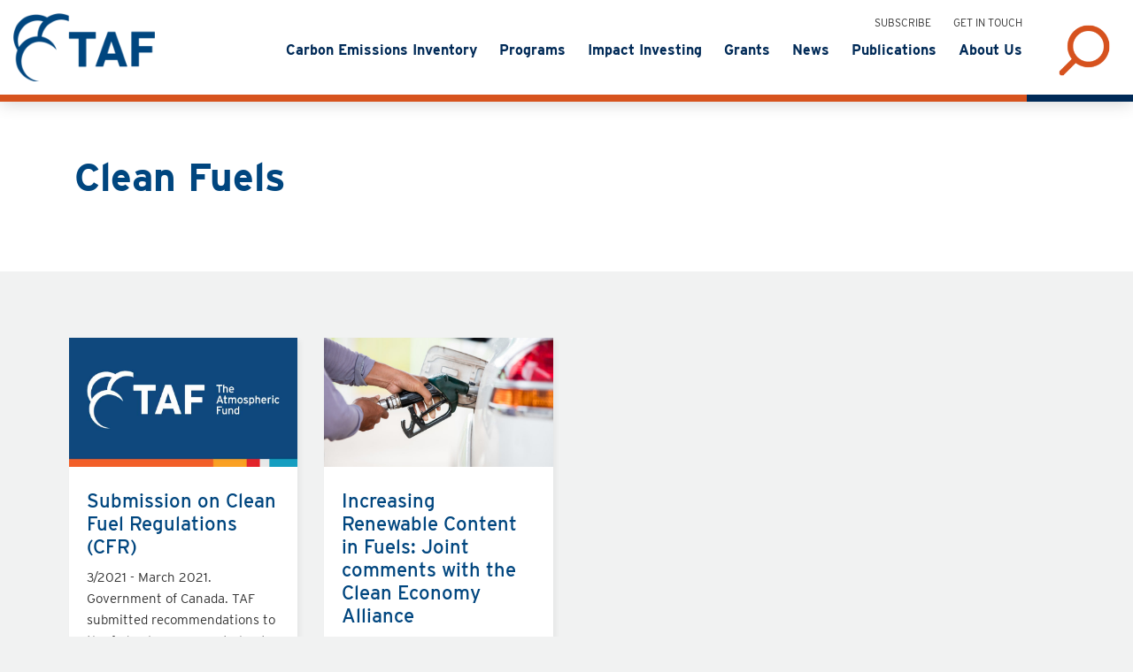

--- FILE ---
content_type: text/html; charset=UTF-8
request_url: https://taf.ca/issue/clean-fuels/
body_size: 14384
content:
<!DOCTYPE html>
<html lang="en-US">
<head >
<meta charset="UTF-8" />
<meta name="viewport" content="width=device-width, initial-scale=1" />
<title>Clean Fuels</title>
<meta name='robots' content='max-image-preview:large' />
<link rel='dns-prefetch' href='//kit.fontawesome.com' />
<link rel='dns-prefetch' href='//cdnjs.cloudflare.com' />
<link rel='dns-prefetch' href='//cdn.jsdelivr.net' />
<link rel='dns-prefetch' href='//use.typekit.net' />
<link rel="alternate" type="application/rss+xml" title="The Atmospheric Fund &raquo; Feed" href="https://taf.ca/feed/" />
<link rel="alternate" type="application/rss+xml" title="The Atmospheric Fund &raquo; Comments Feed" href="https://taf.ca/comments/feed/" />
<link rel="alternate" type="application/rss+xml" title="The Atmospheric Fund &raquo; Clean Fuels Issue Feed" href="https://taf.ca/issue/clean-fuels/feed/" />
<link rel="canonical" href="https://taf.ca/issue/clean-fuels/" />
<style id='wp-img-auto-sizes-contain-inline-css' type='text/css'>
img:is([sizes=auto i],[sizes^="auto," i]){contain-intrinsic-size:3000px 1500px}
/*# sourceURL=wp-img-auto-sizes-contain-inline-css */
</style>
<link rel='stylesheet' id='genesis-blocks-style-css-css' href='https://taf.ca/custom/plugins/genesis-blocks/dist/style-blocks.build.css?ver=1736962785' type='text/css' media='all' />
<link rel='stylesheet' id='pt-cv-public-style-css' href='https://taf.ca/custom/plugins/content-views-query-and-display-post-page/public/assets/css/cv.css?ver=4.0.2' type='text/css' media='all' />
<link rel='stylesheet' id='the-atmospheric-fund-css' href='https://taf.ca/custom/themes/taf/style.css?ver=2.8.0' type='text/css' media='all' />
<style id='wp-block-library-inline-css' type='text/css'>
:root{--wp-block-synced-color:#7a00df;--wp-block-synced-color--rgb:122,0,223;--wp-bound-block-color:var(--wp-block-synced-color);--wp-editor-canvas-background:#ddd;--wp-admin-theme-color:#007cba;--wp-admin-theme-color--rgb:0,124,186;--wp-admin-theme-color-darker-10:#006ba1;--wp-admin-theme-color-darker-10--rgb:0,107,160.5;--wp-admin-theme-color-darker-20:#005a87;--wp-admin-theme-color-darker-20--rgb:0,90,135;--wp-admin-border-width-focus:2px}@media (min-resolution:192dpi){:root{--wp-admin-border-width-focus:1.5px}}.wp-element-button{cursor:pointer}:root .has-very-light-gray-background-color{background-color:#eee}:root .has-very-dark-gray-background-color{background-color:#313131}:root .has-very-light-gray-color{color:#eee}:root .has-very-dark-gray-color{color:#313131}:root .has-vivid-green-cyan-to-vivid-cyan-blue-gradient-background{background:linear-gradient(135deg,#00d084,#0693e3)}:root .has-purple-crush-gradient-background{background:linear-gradient(135deg,#34e2e4,#4721fb 50%,#ab1dfe)}:root .has-hazy-dawn-gradient-background{background:linear-gradient(135deg,#faaca8,#dad0ec)}:root .has-subdued-olive-gradient-background{background:linear-gradient(135deg,#fafae1,#67a671)}:root .has-atomic-cream-gradient-background{background:linear-gradient(135deg,#fdd79a,#004a59)}:root .has-nightshade-gradient-background{background:linear-gradient(135deg,#330968,#31cdcf)}:root .has-midnight-gradient-background{background:linear-gradient(135deg,#020381,#2874fc)}:root{--wp--preset--font-size--normal:16px;--wp--preset--font-size--huge:42px}.has-regular-font-size{font-size:1em}.has-larger-font-size{font-size:2.625em}.has-normal-font-size{font-size:var(--wp--preset--font-size--normal)}.has-huge-font-size{font-size:var(--wp--preset--font-size--huge)}.has-text-align-center{text-align:center}.has-text-align-left{text-align:left}.has-text-align-right{text-align:right}.has-fit-text{white-space:nowrap!important}#end-resizable-editor-section{display:none}.aligncenter{clear:both}.items-justified-left{justify-content:flex-start}.items-justified-center{justify-content:center}.items-justified-right{justify-content:flex-end}.items-justified-space-between{justify-content:space-between}.screen-reader-text{border:0;clip-path:inset(50%);height:1px;margin:-1px;overflow:hidden;padding:0;position:absolute;width:1px;word-wrap:normal!important}.screen-reader-text:focus{background-color:#ddd;clip-path:none;color:#444;display:block;font-size:1em;height:auto;left:5px;line-height:normal;padding:15px 23px 14px;text-decoration:none;top:5px;width:auto;z-index:100000}html :where(.has-border-color){border-style:solid}html :where([style*=border-top-color]){border-top-style:solid}html :where([style*=border-right-color]){border-right-style:solid}html :where([style*=border-bottom-color]){border-bottom-style:solid}html :where([style*=border-left-color]){border-left-style:solid}html :where([style*=border-width]){border-style:solid}html :where([style*=border-top-width]){border-top-style:solid}html :where([style*=border-right-width]){border-right-style:solid}html :where([style*=border-bottom-width]){border-bottom-style:solid}html :where([style*=border-left-width]){border-left-style:solid}html :where(img[class*=wp-image-]){height:auto;max-width:100%}:where(figure){margin:0 0 1em}html :where(.is-position-sticky){--wp-admin--admin-bar--position-offset:var(--wp-admin--admin-bar--height,0px)}@media screen and (max-width:600px){html :where(.is-position-sticky){--wp-admin--admin-bar--position-offset:0px}}

/*# sourceURL=wp-block-library-inline-css */
</style><style id='global-styles-inline-css' type='text/css'>
:root{--wp--preset--aspect-ratio--square: 1;--wp--preset--aspect-ratio--4-3: 4/3;--wp--preset--aspect-ratio--3-4: 3/4;--wp--preset--aspect-ratio--3-2: 3/2;--wp--preset--aspect-ratio--2-3: 2/3;--wp--preset--aspect-ratio--16-9: 16/9;--wp--preset--aspect-ratio--9-16: 9/16;--wp--preset--color--black: #000000;--wp--preset--color--cyan-bluish-gray: #abb8c3;--wp--preset--color--white: #ffffff;--wp--preset--color--pale-pink: #f78da7;--wp--preset--color--vivid-red: #cf2e2e;--wp--preset--color--luminous-vivid-orange: #ff6900;--wp--preset--color--luminous-vivid-amber: #fcb900;--wp--preset--color--light-green-cyan: #7bdcb5;--wp--preset--color--vivid-green-cyan: #00d084;--wp--preset--color--pale-cyan-blue: #8ed1fc;--wp--preset--color--vivid-cyan-blue: #0693e3;--wp--preset--color--vivid-purple: #9b51e0;--wp--preset--color--light-gray: #f5f5f5;--wp--preset--color--medium-gray: #999;--wp--preset--color--dark-gray: #333;--wp--preset--gradient--vivid-cyan-blue-to-vivid-purple: linear-gradient(135deg,rgb(6,147,227) 0%,rgb(155,81,224) 100%);--wp--preset--gradient--light-green-cyan-to-vivid-green-cyan: linear-gradient(135deg,rgb(122,220,180) 0%,rgb(0,208,130) 100%);--wp--preset--gradient--luminous-vivid-amber-to-luminous-vivid-orange: linear-gradient(135deg,rgb(252,185,0) 0%,rgb(255,105,0) 100%);--wp--preset--gradient--luminous-vivid-orange-to-vivid-red: linear-gradient(135deg,rgb(255,105,0) 0%,rgb(207,46,46) 100%);--wp--preset--gradient--very-light-gray-to-cyan-bluish-gray: linear-gradient(135deg,rgb(238,238,238) 0%,rgb(169,184,195) 100%);--wp--preset--gradient--cool-to-warm-spectrum: linear-gradient(135deg,rgb(74,234,220) 0%,rgb(151,120,209) 20%,rgb(207,42,186) 40%,rgb(238,44,130) 60%,rgb(251,105,98) 80%,rgb(254,248,76) 100%);--wp--preset--gradient--blush-light-purple: linear-gradient(135deg,rgb(255,206,236) 0%,rgb(152,150,240) 100%);--wp--preset--gradient--blush-bordeaux: linear-gradient(135deg,rgb(254,205,165) 0%,rgb(254,45,45) 50%,rgb(107,0,62) 100%);--wp--preset--gradient--luminous-dusk: linear-gradient(135deg,rgb(255,203,112) 0%,rgb(199,81,192) 50%,rgb(65,88,208) 100%);--wp--preset--gradient--pale-ocean: linear-gradient(135deg,rgb(255,245,203) 0%,rgb(182,227,212) 50%,rgb(51,167,181) 100%);--wp--preset--gradient--electric-grass: linear-gradient(135deg,rgb(202,248,128) 0%,rgb(113,206,126) 100%);--wp--preset--gradient--midnight: linear-gradient(135deg,rgb(2,3,129) 0%,rgb(40,116,252) 100%);--wp--preset--font-size--small: 12px;--wp--preset--font-size--medium: 20px;--wp--preset--font-size--large: 20px;--wp--preset--font-size--x-large: 42px;--wp--preset--font-size--normal: 16px;--wp--preset--font-size--larger: 24px;--wp--preset--spacing--20: 0.44rem;--wp--preset--spacing--30: 0.67rem;--wp--preset--spacing--40: 1rem;--wp--preset--spacing--50: 1.5rem;--wp--preset--spacing--60: 2.25rem;--wp--preset--spacing--70: 3.38rem;--wp--preset--spacing--80: 5.06rem;--wp--preset--shadow--natural: 6px 6px 9px rgba(0, 0, 0, 0.2);--wp--preset--shadow--deep: 12px 12px 50px rgba(0, 0, 0, 0.4);--wp--preset--shadow--sharp: 6px 6px 0px rgba(0, 0, 0, 0.2);--wp--preset--shadow--outlined: 6px 6px 0px -3px rgb(255, 255, 255), 6px 6px rgb(0, 0, 0);--wp--preset--shadow--crisp: 6px 6px 0px rgb(0, 0, 0);}:where(.is-layout-flex){gap: 0.5em;}:where(.is-layout-grid){gap: 0.5em;}body .is-layout-flex{display: flex;}.is-layout-flex{flex-wrap: wrap;align-items: center;}.is-layout-flex > :is(*, div){margin: 0;}body .is-layout-grid{display: grid;}.is-layout-grid > :is(*, div){margin: 0;}:where(.wp-block-columns.is-layout-flex){gap: 2em;}:where(.wp-block-columns.is-layout-grid){gap: 2em;}:where(.wp-block-post-template.is-layout-flex){gap: 1.25em;}:where(.wp-block-post-template.is-layout-grid){gap: 1.25em;}.has-black-color{color: var(--wp--preset--color--black) !important;}.has-cyan-bluish-gray-color{color: var(--wp--preset--color--cyan-bluish-gray) !important;}.has-white-color{color: var(--wp--preset--color--white) !important;}.has-pale-pink-color{color: var(--wp--preset--color--pale-pink) !important;}.has-vivid-red-color{color: var(--wp--preset--color--vivid-red) !important;}.has-luminous-vivid-orange-color{color: var(--wp--preset--color--luminous-vivid-orange) !important;}.has-luminous-vivid-amber-color{color: var(--wp--preset--color--luminous-vivid-amber) !important;}.has-light-green-cyan-color{color: var(--wp--preset--color--light-green-cyan) !important;}.has-vivid-green-cyan-color{color: var(--wp--preset--color--vivid-green-cyan) !important;}.has-pale-cyan-blue-color{color: var(--wp--preset--color--pale-cyan-blue) !important;}.has-vivid-cyan-blue-color{color: var(--wp--preset--color--vivid-cyan-blue) !important;}.has-vivid-purple-color{color: var(--wp--preset--color--vivid-purple) !important;}.has-black-background-color{background-color: var(--wp--preset--color--black) !important;}.has-cyan-bluish-gray-background-color{background-color: var(--wp--preset--color--cyan-bluish-gray) !important;}.has-white-background-color{background-color: var(--wp--preset--color--white) !important;}.has-pale-pink-background-color{background-color: var(--wp--preset--color--pale-pink) !important;}.has-vivid-red-background-color{background-color: var(--wp--preset--color--vivid-red) !important;}.has-luminous-vivid-orange-background-color{background-color: var(--wp--preset--color--luminous-vivid-orange) !important;}.has-luminous-vivid-amber-background-color{background-color: var(--wp--preset--color--luminous-vivid-amber) !important;}.has-light-green-cyan-background-color{background-color: var(--wp--preset--color--light-green-cyan) !important;}.has-vivid-green-cyan-background-color{background-color: var(--wp--preset--color--vivid-green-cyan) !important;}.has-pale-cyan-blue-background-color{background-color: var(--wp--preset--color--pale-cyan-blue) !important;}.has-vivid-cyan-blue-background-color{background-color: var(--wp--preset--color--vivid-cyan-blue) !important;}.has-vivid-purple-background-color{background-color: var(--wp--preset--color--vivid-purple) !important;}.has-black-border-color{border-color: var(--wp--preset--color--black) !important;}.has-cyan-bluish-gray-border-color{border-color: var(--wp--preset--color--cyan-bluish-gray) !important;}.has-white-border-color{border-color: var(--wp--preset--color--white) !important;}.has-pale-pink-border-color{border-color: var(--wp--preset--color--pale-pink) !important;}.has-vivid-red-border-color{border-color: var(--wp--preset--color--vivid-red) !important;}.has-luminous-vivid-orange-border-color{border-color: var(--wp--preset--color--luminous-vivid-orange) !important;}.has-luminous-vivid-amber-border-color{border-color: var(--wp--preset--color--luminous-vivid-amber) !important;}.has-light-green-cyan-border-color{border-color: var(--wp--preset--color--light-green-cyan) !important;}.has-vivid-green-cyan-border-color{border-color: var(--wp--preset--color--vivid-green-cyan) !important;}.has-pale-cyan-blue-border-color{border-color: var(--wp--preset--color--pale-cyan-blue) !important;}.has-vivid-cyan-blue-border-color{border-color: var(--wp--preset--color--vivid-cyan-blue) !important;}.has-vivid-purple-border-color{border-color: var(--wp--preset--color--vivid-purple) !important;}.has-vivid-cyan-blue-to-vivid-purple-gradient-background{background: var(--wp--preset--gradient--vivid-cyan-blue-to-vivid-purple) !important;}.has-light-green-cyan-to-vivid-green-cyan-gradient-background{background: var(--wp--preset--gradient--light-green-cyan-to-vivid-green-cyan) !important;}.has-luminous-vivid-amber-to-luminous-vivid-orange-gradient-background{background: var(--wp--preset--gradient--luminous-vivid-amber-to-luminous-vivid-orange) !important;}.has-luminous-vivid-orange-to-vivid-red-gradient-background{background: var(--wp--preset--gradient--luminous-vivid-orange-to-vivid-red) !important;}.has-very-light-gray-to-cyan-bluish-gray-gradient-background{background: var(--wp--preset--gradient--very-light-gray-to-cyan-bluish-gray) !important;}.has-cool-to-warm-spectrum-gradient-background{background: var(--wp--preset--gradient--cool-to-warm-spectrum) !important;}.has-blush-light-purple-gradient-background{background: var(--wp--preset--gradient--blush-light-purple) !important;}.has-blush-bordeaux-gradient-background{background: var(--wp--preset--gradient--blush-bordeaux) !important;}.has-luminous-dusk-gradient-background{background: var(--wp--preset--gradient--luminous-dusk) !important;}.has-pale-ocean-gradient-background{background: var(--wp--preset--gradient--pale-ocean) !important;}.has-electric-grass-gradient-background{background: var(--wp--preset--gradient--electric-grass) !important;}.has-midnight-gradient-background{background: var(--wp--preset--gradient--midnight) !important;}.has-small-font-size{font-size: var(--wp--preset--font-size--small) !important;}.has-medium-font-size{font-size: var(--wp--preset--font-size--medium) !important;}.has-large-font-size{font-size: var(--wp--preset--font-size--large) !important;}.has-x-large-font-size{font-size: var(--wp--preset--font-size--x-large) !important;}
/*# sourceURL=global-styles-inline-css */
</style>

<style id='classic-theme-styles-inline-css' type='text/css'>
/*! This file is auto-generated */
.wp-block-button__link{color:#fff;background-color:#32373c;border-radius:9999px;box-shadow:none;text-decoration:none;padding:calc(.667em + 2px) calc(1.333em + 2px);font-size:1.125em}.wp-block-file__button{background:#32373c;color:#fff;text-decoration:none}
/*# sourceURL=/wp-includes/css/classic-themes.min.css */
</style>
<link rel='stylesheet' id='wp-components-css' href='https://taf.ca/wordpress/wp-includes/css/dist/components/style.min.css?ver=6.9' type='text/css' media='all' />
<link rel='stylesheet' id='wp-preferences-css' href='https://taf.ca/wordpress/wp-includes/css/dist/preferences/style.min.css?ver=6.9' type='text/css' media='all' />
<link rel='stylesheet' id='wp-block-editor-css' href='https://taf.ca/wordpress/wp-includes/css/dist/block-editor/style.min.css?ver=6.9' type='text/css' media='all' />
<link rel='stylesheet' id='popup-maker-block-library-style-css' href='https://taf.ca/custom/plugins/popup-maker/dist/packages/block-library-style.css?ver=dbea705cfafe089d65f1' type='text/css' media='all' />
<link rel='stylesheet' id='ppress-frontend-css' href='https://taf.ca/custom/plugins/wp-user-avatar/assets/css/frontend.min.css?ver=4.16.8' type='text/css' media='all' />
<link rel='stylesheet' id='ppress-flatpickr-css' href='https://taf.ca/custom/plugins/wp-user-avatar/assets/flatpickr/flatpickr.min.css?ver=4.16.8' type='text/css' media='all' />
<link rel='stylesheet' id='ppress-select2-css' href='https://taf.ca/custom/plugins/wp-user-avatar/assets/select2/select2.min.css?ver=6.9' type='text/css' media='all' />
<link rel='stylesheet' id='h5p-plugin-styles-css' href='https://taf.ca/custom/plugins/h5p/h5p-php-library/styles/h5p.css?ver=1.16.2' type='text/css' media='all' />
<link rel='stylesheet' id='search-filter-plugin-styles-css' href='https://taf.ca/custom/plugins/search-filter-pro/public/assets/css/search-filter.min.css?ver=2.5.17' type='text/css' media='all' />
<link rel='stylesheet' id='typekit-css' href='//use.typekit.net/bnr7vpb.css?ver=2.8.0' type='text/css' media='all' />
<link rel='stylesheet' id='dashicons-css' href='https://taf.ca/wordpress/wp-includes/css/dashicons.min.css?ver=6.9' type='text/css' media='all' />
<link rel='stylesheet' id='bootstrap-css' href='https://taf.ca/custom/themes/taf/bootstrap/bootstrap.min.css?ver=2.8.0' type='text/css' media='all' />
<link rel='stylesheet' id='taf-css-css' href='https://taf.ca/custom/themes/taf/style/css/style.css?ver=2.8.0' type='text/css' media='all' />
<link rel='stylesheet' id='genesis-sample-gutenberg-css' href='https://taf.ca/custom/themes/taf/lib/gutenberg/front-end.css?ver=2.8.0' type='text/css' media='all' />
<!--n2css--><!--n2js--><script type="text/javascript" src="https://taf.ca/wordpress/wp-includes/js/jquery/jquery.min.js?ver=3.7.1" id="jquery-core-js"></script>
<script type="text/javascript" src="https://taf.ca/wordpress/wp-includes/js/jquery/jquery-migrate.min.js?ver=3.4.1" id="jquery-migrate-js"></script>
<script type="text/javascript" src="https://taf.ca/custom/plugins/wp-user-avatar/assets/flatpickr/flatpickr.min.js?ver=4.16.8" id="ppress-flatpickr-js"></script>
<script type="text/javascript" src="https://taf.ca/custom/plugins/wp-user-avatar/assets/select2/select2.min.js?ver=4.16.8" id="ppress-select2-js"></script>
<script type="text/javascript" id="search-filter-plugin-build-js-extra">
/* <![CDATA[ */
var SF_LDATA = {"ajax_url":"https://taf.ca/wordpress/wp-admin/admin-ajax.php","home_url":"https://taf.ca/","extensions":[]};
//# sourceURL=search-filter-plugin-build-js-extra
/* ]]> */
</script>
<script type="text/javascript" src="https://taf.ca/custom/plugins/search-filter-pro/public/assets/js/search-filter-build.min.js?ver=2.5.17" id="search-filter-plugin-build-js"></script>
<script type="text/javascript" src="https://taf.ca/custom/plugins/search-filter-pro/public/assets/js/chosen.jquery.min.js?ver=2.5.17" id="search-filter-plugin-chosen-js"></script>
<script type="text/javascript" src="https://kit.fontawesome.com/16f565622a.js" id="font-awesome-js"></script>
<script type="text/javascript" src="//cdn.jsdelivr.net/npm/swiper@9/swiper-element-bundle.min.js?ver=2.8.0" id="swiper-js"></script>
<link rel="https://api.w.org/" href="https://taf.ca/wp-json/" /><link rel="pingback" href="https://taf.ca/wordpress/xmlrpc.php" />
<META HTTP-EQUIV="Content-type" CONTENT="text/html; charset=UTF-8">
<script src="https://www.google.com/recaptcha/api.js"></script>
<script>
 function timestamp() { var response = document.getElementById("g-recaptcha-response"); if (response == null || response.value.trim() == "") {var elems = JSON.parse(document.getElementsByName("captcha_settings")[0].value);elems["ts"] = JSON.stringify(new Date().getTime());document.getElementsByName("captcha_settings")[0].value = JSON.stringify(elems); } } setInterval(timestamp, 500); 
</script>	
	<!-- Google tag (gtag.js) -->
<script async src="https://www.googletagmanager.com/gtag/js?id=G-7DMPDVE84Y"></script>
<script>
  window.dataLayer = window.dataLayer || [];
  function gtag(){dataLayer.push(arguments);}
  gtag('js', new Date());

  gtag('config', 'G-7DMPDVE84Y');
</script>
	
			<meta property="fb:app_id" content="2138255676290456" />
		<meta property="og:type" content="website" />
		<meta property="og:title" content="Submission on Clean Fuel Regulations (CFR)" />
				<meta property="og:url" content="https://taf.ca/publications/submission-for-clean-fuel-regulations-cfr/" />
		<meta name="twitter:card" content="summary_large_image" />
		<meta name="twitter:site" content="@AtmosphericFund" />
		<meta name="twitter:creator" content="@AtmosphericFund" />
		<meta name="twitter:title" content="Submission on Clean Fuel Regulations (CFR)" />
		<meta name="twitter:description" content="March 2021. Government of Canada. TAF submitted recommendations to the federal government about the Clean Fuel Regulations (CFR). The letter&hellip;" />
				    <link rel="image_src" href="https://taf.ca/custom/themes/taf/images/taf-og.jpg" />
			<meta property="og:image" content="https://taf.ca/custom/themes/taf/images/taf-og.jpg" />
		    <meta name="twitter:image" content="https://taf.ca/custom/themes/taf/images/taf-og.jpg" /> 
		<link rel="icon" href="https://taf.ca/custom/uploads/2017/11/cropped-taf-favicon-32x32.png" sizes="32x32" />
<link rel="icon" href="https://taf.ca/custom/uploads/2017/11/cropped-taf-favicon-192x192.png" sizes="192x192" />
<link rel="apple-touch-icon" href="https://taf.ca/custom/uploads/2017/11/cropped-taf-favicon-180x180.png" />
<meta name="msapplication-TileImage" content="https://taf.ca/custom/uploads/2017/11/cropped-taf-favicon-270x270.png" />
		<style type="text/css" id="wp-custom-css">
			/* tighten up menu */
.nav-primary .genesis-nav-menu a {
	font-size: 16px;
	font-size: 1.6rem;
	padding-right: 10px;
	padding-left: 10px;	
}

/*
#field_3_4,
#field_5_2,
#field_4_8,
*/
.gfield.gform_validation_container{
	height: 0px;
	visibility: hidden;
}

.columns-section .row {
	margin-left: -25px;
	margin-right: -25px;
}

.columns-section [class*="col-"] { 
	padding-left: 25px;
	padding-right: 25px; 
}

/* pop up confirmation */
.fixed-top {
	z-index:10000 !important;
}

.background-section .container-fluid {
	padding-top: 30px;
}

.background-section + .page-section {
	padding-top: 50px;
}

.background-section + .background-section {
	padding-top: 30px;
}

.quote a {
	border-bottom: 1px dotted rgba(255,255,255,.5);
	color: #fff;
	text-decoration: none;
}

.quote a:hover, .quote a:focus {
	opacity: .7;
	border-bottom-color: #fff;
}

#search-filter-form-9284 select {
	font-size: 1.6rem;
}

.n2-section-smartslider * {
	font-family: inherit !important;
}

#gform_wrapper_8 .gfield_label {
	font-weight: 700 !important;
}
#gform_wrapper_8 .ginput_complex label {
	font-size: 1.4rem;
}

#gform_wrapper_8 input,
#gform_wrapper_8 textarea {
	border-color: #666;
}

#gform_wrapper_8 input:focus,
#gform_wrapper_8 textarea:focus{
	border-color: #00cac8;
}

.gfield_visibility_hidden {
	display: none;
	visibility: hidden;
}

.generate-form input {
	padding: 10px;
}

.session-marker {
	margin: 0 auto 1rem !important;
	padding-bottom: 1rem;
	text-transform: uppercase;
}

.session-marker:after {
	content: '';
	background-color: #00cac8;
	height: 3px;
	width: 40px;
	margin-left: auto;
	margin-right: auto;
	margin-top: .5rem;
	display: block;
}

.single-people .content, .single-post .content, .single-publications .content {
	max-width: 900px;
}

.home .swiper-container {
	display:none;
}



.no-padding .site-inner,
.first-block-align-full .site-inner {
    padding-top: 0;
}

#action:focus:before {
  content: '';
	display:block;
	height: 100px;
}

.bctt-ctt-text a {
	font-family: inherit !important;
}

.table-responsive table {
	line-height:  1.3;
	font-size: .9em;
}

table th, table td {
	padding: .75rem;
}

body.no-padding .entry,
body.page-id-1531 .entry,
article.post-15317.entry,
article.post-11515.entry {
	padding-bottom: 0;
	margin-bottom: 0;
}

.uagb-buttons-repeater {
	text-decoration: none !important;
	font-weight: 600;
}

.uagb-block-92c508b9 .uagb-buttons-repeater {
	font-weight: 600 !important;
}

.recipient-body img {
	display: none !important;
}

#gform_wrapper_5.gravity-theme .gform_footer, #gform_wrapper_5.gravity-theme .gform_page_footer {
	padding: 0;
	margin-top: 0;
}

@media (min-width: 991px) {
	.subscribe-section .subscribe-heading:after {
		transform: skewX(-10deg);
		transform-origin: top left;
		right: -70px;
	}
	.subscribe-section .subscribe-heading h2 {
		padding: 100px 0 0;
	}
}

/* Salesforce subscribe */
.sf-subscribe label {
	text-transform: uppercase;
}
.sf-subscribe input[type="submit"] {
	text-transform: uppercase;
	background-color: #d7531e;
}

.sf-subscribe input[type="submit"]:hover,
.sf-subscribe input[type="submit"]:focus {
	background-color: #049ebf;
}

/* Signup page */
.slim {
	margin-left: auto;
	margin-right: auto;
	max-width: 800px;
}

.full-width-content .entry-content .alignfull {
	width: 100vw;
}

.carbonstone.smaller {
	font-size: 66% !important;
}		</style>
		</head>
<body class="archive tax-issue term-clean-fuels term-827 wp-custom-logo wp-embed-responsive wp-theme-genesis wp-child-theme-taf header-full-width full-width-content genesis-breadcrumbs-hidden" itemscope itemtype="https://schema.org/WebPage"><div class="site-container"><ul class="genesis-skip-link"><li><a href="#genesis-nav-primary" class="screen-reader-shortcut"> Skip to primary navigation</a></li><li><a href="#genesis-content" class="screen-reader-shortcut"> Skip to main content</a></li></ul><header class="site-header" itemscope itemtype="https://schema.org/WPHeader"><div class="wrap container-fluid"><div class="title-area"><a href="https://taf.ca/" class="custom-logo-link" rel="home"><img width="720" height="348" src="https://taf.ca/custom/uploads/2019/03/taf.png" class="custom-logo wp-image-9200" alt="The Atmospheric Fund logo" decoding="async" fetchpriority="high" srcset="https://taf.ca/custom/uploads/2019/03/taf.png 720w, https://taf.ca/custom/uploads/2019/03/taf-300x145.png 300w" sizes="(max-width: 720px) 100vw, 720px" /></a><p class="site-title" itemprop="headline"><a href="https://taf.ca/">The Atmospheric Fund</a></p><p class="site-description" itemprop="description">The Atmospheric Fund invests in urban solutions to reduce greenhouse gas emissions and air pollution</p></div><form class="search-form" method="get" action="https://taf.ca/" role="search" itemprop="potentialAction" itemscope itemtype="https://schema.org/SearchAction"><label class="search-form-label screen-reader-text" for="searchform-1">Search</label><input class="search-form-input" type="search" name="s" id="searchform-1" placeholder="Search" itemprop="query-input"><button type="submit" class="search-form-submit" aria-label="Search"><svg xmlns="http://www.w3.org/2000/svg" viewBox="0 0 512 512" class="search-icon"><path d="M505 442.7L405.3 343c-4.5-4.5-10.6-7-17-7H372c27.6-35.3 44-79.7 44-128C416 93.1 322.9 0 208 0S0 93.1 0 208s93.1 208 208 208c48.3 0 92.7-16.4 128-44v16.3c0 6.4 2.5 12.5 7 17l99.7 99.7c9.4 9.4 24.6 9.4 33.9 0l28.3-28.3c9.4-9.4 9.4-24.6.1-34zM208 336c-70.7 0-128-57.2-128-128 0-70.7 57.2-128 128-128 70.7 0 128 57.2 128 128 0 70.7-57.2 128-128 128z"></path></svg><span class="screen-reader-text">Search</span></button><meta content="https://taf.ca/?s={s}" itemprop="target"></form><nav class="nav-secondary" aria-label="Secondary" itemscope itemtype="https://schema.org/SiteNavigationElement"><ul id="menu-cta-menu" class="menu genesis-nav-menu menu-secondary js-superfish"><li id="menu-item-9180" class="menu-item menu-item-type-post_type menu-item-object-page menu-item-9180"><a href="https://taf.ca/signup/" data-ps2id-api="true" itemprop="url"><span itemprop="name">Subscribe</span></a></li>
<li id="menu-item-9177" class="menu-item menu-item-type-post_type menu-item-object-page menu-item-9177"><a href="https://taf.ca/contact-us/" data-ps2id-api="true" itemprop="url"><span itemprop="name">Get in Touch</span></a></li>
<li class="menu-item menu-search"></li></ul></nav><form class="search-form" method="get" action="https://taf.ca/" role="search" itemprop="potentialAction" itemscope itemtype="https://schema.org/SearchAction"><label class="search-form-label screen-reader-text" for="searchform-2">Search</label><input class="search-form-input" type="search" name="s" id="searchform-2" placeholder="Search" itemprop="query-input"><button type="submit" class="search-form-submit" aria-label="Search"><svg xmlns="http://www.w3.org/2000/svg" viewBox="0 0 512 512" class="search-icon"><path d="M505 442.7L405.3 343c-4.5-4.5-10.6-7-17-7H372c27.6-35.3 44-79.7 44-128C416 93.1 322.9 0 208 0S0 93.1 0 208s93.1 208 208 208c48.3 0 92.7-16.4 128-44v16.3c0 6.4 2.5 12.5 7 17l99.7 99.7c9.4 9.4 24.6 9.4 33.9 0l28.3-28.3c9.4-9.4 9.4-24.6.1-34zM208 336c-70.7 0-128-57.2-128-128 0-70.7 57.2-128 128-128 70.7 0 128 57.2 128 128 0 70.7-57.2 128-128 128z"></path></svg><span class="screen-reader-text">Search</span></button><meta content="https://taf.ca/?s={s}" itemprop="target"></form><nav class="nav-primary" aria-label="Main" itemscope itemtype="https://schema.org/SiteNavigationElement" id="genesis-nav-primary"><ul id="menu-main-navigation" class="menu genesis-nav-menu menu-primary js-superfish"><li id="menu-item-18108" class="menu-item menu-item-type-custom menu-item-object-custom menu-item-18108"><a href="https://carbon.taf.ca/" data-ps2id-api="true" itemprop="url"><span itemprop="name">Carbon Emissions Inventory</span></a></li>
<li id="menu-item-12062" class="menu-item menu-item-type-custom menu-item-object-custom menu-item-12062"><a href="https://taf.ca/programs" data-ps2id-api="true" itemprop="url"><span itemprop="name">Programs</span></a></li>
<li id="menu-item-11760" class="menu-item menu-item-type-post_type menu-item-object-page menu-item-11760"><a href="https://taf.ca/impact-investing/" data-ps2id-api="true" itemprop="url"><span itemprop="name">Impact Investing</span></a></li>
<li id="menu-item-15296" class="menu-item menu-item-type-post_type menu-item-object-page menu-item-15296"><a href="https://taf.ca/grants/" data-ps2id-api="true" itemprop="url"><span itemprop="name">Grants</span></a></li>
<li id="menu-item-10820" class="menu-item menu-item-type-custom menu-item-object-custom menu-item-10820"><a href="https://taf.ca/blog-media" data-ps2id-api="true" itemprop="url"><span itemprop="name">News</span></a></li>
<li id="menu-item-16712" class="menu-item menu-item-type-custom menu-item-object-custom menu-item-16712"><a href="https://taf.ca/publications/" data-ps2id-api="true" itemprop="url"><span itemprop="name">Publications</span></a></li>
<li id="menu-item-9168" class="menu-item menu-item-type-post_type menu-item-object-page menu-item-9168"><a href="https://taf.ca/about-us/" data-ps2id-api="true" itemprop="url"><span itemprop="name">About Us</span></a></li>
</ul></nav></div></header><div class="site-inner"><div class="wrap container-fluid"><div class="content-sidebar-wrap "><main class="content " id="genesis-content">			
			<div class="archive-description posts-page-description">
				
				<div class="archive-header row" style="padding-left: 20px"><div class="taxonomy-archive-description"><h1 class="archive-title">Clean Fuels</h1></div>				</div>
			</div><div class="row"><!--<article >-->


<article class="col-sm-6 col-md-4 col-lg-3 featured-post post-card entry equal post-14454 publications type-publications status-publish issue-clean-fuels pub-year-843 publication_type-policy-comments publication_tag-clean-fuels publication_tag-climate-policy publication_tag-transportation">

	<div class="post-inner">
		<a href="https://taf.ca/publications/submission-for-clean-fuel-regulations-cfr/"><img src="https://taf.ca/custom/themes/taf/images/taf-og.jpg" />
			<h4><span>Submission on Clean Fuel Regulations (CFR)</span></h4><p class="excerpt">3/2021 - March 2021. Government of Canada. TAF submitted recommendations to the federal government about the Clean Fuel Regulations (CFR). The letter&hellip;</p>				
			
		</a>
	</div>
</article><!--<article >-->


<article class="col-sm-6 col-md-4 col-lg-3 featured-post post-card entry equal post-10341 publications type-publications status-publish has-post-thumbnail issue-clean-fuels project-policy-development pub-year-793 publication_type-policy-comments publication_tag-clean-fuels">

	<div class="post-inner">
		<a href="https://taf.ca/publications/increasing-renewable-content-in-fuels-joint-comments-with-the-clean-economy-alliance/"><img width="800" height="450" src="https://taf.ca/custom/uploads/2018/01/iStock-843290346_Photo_Fuel_Gas_Pump-800x450.jpg" class="attachment-grid-thumbnail size-grid-thumbnail wp-image-7091 wp-post-image" alt="" decoding="async" />
			<h4><span>Increasing Renewable Content in Fuels: Joint comments with the Clean Economy Alliance</span></h4><p class="excerpt">4/2019 - April 2019. Government of Ontario. We support Ontario’s proposed amendments to Ethanol in Gasoline regulations as measures to reduce the&hellip;</p>				
			
		</a>
	</div>
</article></div></main></div></div></div><section class="subscribe-section">
	<div class="subscribe-heading">
		<h2>Stay<br> up to <br>date</h2>
	</div>	
	
	
	<div id="mc_embed_signup_custom">
    <form action="https://taf.us4.list-manage.com/subscribe/post?u=405fcb42a2d1d7015689d2517&amp;id=3f225d1de2&amp;f_id=00f927e8f0" method="post" id="mc-embedded-subscribe-form" name="mc-embedded-subscribe-form" class="validate" target="_blank">
        <input type=hidden name='captcha_settings' value='{"keyname":"TAF_reCAPTCHA20220623","fallback":"true","orgId":"00D5e000001PryC","ts":""}'>
		<input type=hidden name="oid" value="00D5e000001PryC">
		<input type=hidden name="retURL" value="https://taf.ca/thank-you/">


		<fieldset>
			<legend class="sr-only">Subscribe</legend>
			<div class="form-group form-row">
				<div class="col-md-6">
				<label for="mce-FNAME">First Name <span class="asterisk">*</span></label><input type="text" name="FNAME" class="required text" id="mce-FNAME" value="" required="">
				</div>
				<div class="col-md-6">
				<label for="mce-MMERGE2">Last Name <span class="asterisk">*</span></label><input type="text" name="MMERGE2" class="required text" id="mce-MMERGE2" value="" required="">
				</div>
			</div>
			<div class="form-group form-row">
				<div class="col-12">
				<label for="mce-EMAIL">Email Address <span class="asterisk">*</span></label><input type="email" name="EMAIL" class="required email" id="mce-EMAIL" required="" value="">
				</div>
			</div>
			<div class="form-group form-row">
				<div class="col-md-6">
				<label for="mce-MMERGE1">Organization Name </label><input type="text" name="MMERGE1" class=" text" id="mce-MMERGE1" value="">
				</div>
				<div class="col-md-6">
				<label for="mce-MMERGE7">City </label><input type="text" name="MMERGE7" class=" text" id="mce-MMERGE7" value="">
				</div>
			</div>
			<div id="mce-responses" class="clearfalse">
            <div class="response" id="mce-error-response" style="display: none;"></div>
            <div class="response" id="mce-success-response" style="display: none;"></div>
        </div>
		<div aria-hidden="true" style="position: absolute; left: -5000px;"><input type="text" name="b_405fcb42a2d1d7015689d2517_3f225d1de2" tabindex="-1" value=""></div>
		
			
			<div class="text-right">
			<input type="submit" name="subscribe" id="mc-embedded-subscribe" class="button" value="Subscribe">
			</div>
		</fieldset>
		
	</form>
	</div>
	

	<!--<script type="text/javascript" src="//s3.amazonaws.com/downloads.mailchimp.com/js/mc-validate.js"></script>-->
	<!--<script type="text/javascript">(function($) {window.fnames = new Array(); window.ftypes = new Array();fnames[0]=EMAIL;ftypes[0]=merge;,fnames[6]=FNAME;ftypes[6]=merge;,fnames[7]=MMERGE7;ftypes[7]=merge;,fnames[2]=MMERGE2;ftypes[2]=merge;,fnames[1]=MMERGE1;ftypes[1]=merge;,fnames[undefined]=interests_76489;ftypes[undefined]=group;false}(jQuery));var $mcj = jQuery.noConflict(true);</script>-->

	
	<!--
	<form action="https://webto.salesforce.com/servlet/servlet.WebToLead?encoding=UTF-8" method="POST" class="sf-subscribe">		
		<input type=hidden name='captcha_settings' value='{"keyname":"TAF_reCAPTCHA20220623","fallback":"true","orgId":"00D5e000001PryC","ts":""}'>
		<input type=hidden name="oid" value="00D5e000001PryC">
		<input type=hidden name="retURL" value="https://taf.ca/thank-you/">
		
		<fieldset>
			<legend class="sr-only">Subscribe</legend>
			<div class="form-group form-row">
				<div class="col-md-6">
					<label for="first_name">First Name<span class="gfield_required"><span class="gfield_required gfield_required_asterisk">*</span></span></label><input id="first_name" maxlength="40" name="first_name" type="text" class="form-control-lg" required />
				</div>
				<div class="col-md-6">
					<label for="last_name">Last Name<span class="gfield_required"><span class="gfield_required gfield_required_asterisk">*</span></span></label><input id="last_name" maxlength="80" name="last_name" type="text" class="form-control-lg" required />
				</div>
			</div>
			<div class="form-group form-row">
				<div class="col-12">
					<label for="email">Email<span class="gfield_required"><span class="gfield_required gfield_required_asterisk">*</span></span></label><input id="email" maxlength="80" name="email" type="email" class="form-control-lg" required />
				</div>
			</div>
			<div class="form-group form-row">
				<div class="col-md-6">
					<label for="company">Organization Name</label><input id="company" maxlength="40" name="company" type="text" class="form-control-lg" />
				</div>
				<div class="col-md-6">
					<label for="city">City</label><input id="city" maxlength="40" name="city" type="text" class="form-control-lg" />
				</div>
			</div>
			<div class="g-recaptcha" data-sitekey="6LdGWZEgAAAAALjcThcHveA0bckzQOD-59ywCBHA" style="transform:scale(0.85);-webkit-transform:scale(0.85);transform-origin:0 0;-webkit-transform-origin:0 0;"></div>
			<div class="text-right">
				<input type="submit" name="Subscribe" id="inputSubmit">
			</div>
		</fieldset>
	
	</form>	
		-->
	

</section>
<section class="footer-columns">
	<div class="container-fluid">
		<div class="row">

			<div class="col-sm-12 col-lg-3 f-logo">					<img src="https://taf.ca/custom/uploads/2019/03/taf.png" alt="The Atmospheric Fund logo" />			</div>

			<div class="col-sm-12 col-lg-3 f-address"><p><strong>The Atmospheric Fund</strong><br />
Metro Hall (C/O Union Station, 2nd Floor East Wing)<br />
55 John Street<br />
Toronto, Ontario M5V 3C6<br />
416-359-7802<br />
<a href="mailto:info@taf.ca">info@taf.ca</a></p>
			</div>
			
			<div class="col-sm-12 col-lg-3 f-menu"><div class="menu-footer-menu-container"><ul id="menu-footer-menu" class="menu"><li id="menu-item-9196" class="menu-item menu-item-type-custom menu-item-object-custom menu-item-9196"><a href="/publications/" data-ps2id-api="true" itemprop="url">Publications</a></li>
<li id="menu-item-9622" class="menu-item menu-item-type-taxonomy menu-item-object-category menu-item-9622"><a href="https://taf.ca/category/media-releases/" data-ps2id-api="true" itemprop="url">Media Releases</a></li>
<li id="menu-item-13179" class="menu-item menu-item-type-post_type menu-item-object-page menu-item-13179"><a href="https://taf.ca/about-us/careers-and-procurement/" data-ps2id-api="true" itemprop="url">Careers and Procurement</a></li>
</ul></div>			</div>
			
			<div class="col-sm-12 col-lg-3 right">					<div class="social">							
							<a href="https://www.linkedin.com/company/the-atmospheric-fund/"><span class="screen-reader-text">Linkedin</span><i class="fab fa-linkedin-in"></i></a>					</div><form class="search-form" method="get" action="https://taf.ca/" role="search" itemprop="potentialAction" itemscope itemtype="https://schema.org/SearchAction"><label class="search-form-label screen-reader-text" for="searchform-3">Search</label><input class="search-form-input" type="search" name="s" id="searchform-3" placeholder="Search" itemprop="query-input"><button type="submit" class="search-form-submit" aria-label="Search"><svg xmlns="http://www.w3.org/2000/svg" viewBox="0 0 512 512" class="search-icon"><path d="M505 442.7L405.3 343c-4.5-4.5-10.6-7-17-7H372c27.6-35.3 44-79.7 44-128C416 93.1 322.9 0 208 0S0 93.1 0 208s93.1 208 208 208c48.3 0 92.7-16.4 128-44v16.3c0 6.4 2.5 12.5 7 17l99.7 99.7c9.4 9.4 24.6 9.4 33.9 0l28.3-28.3c9.4-9.4 9.4-24.6.1-34zM208 336c-70.7 0-128-57.2-128-128 0-70.7 57.2-128 128-128 70.7 0 128 57.2 128 128 0 70.7-57.2 128-128 128z"></path></svg><span class="screen-reader-text">Search</span></button><meta content="https://taf.ca/?s={s}" itemprop="target"></form>				
			</div>
				
			
		</div>
	</div>
</section>


<footer class="site-footer" itemscope itemtype="https://schema.org/WPFooter"><div class="wrap container-fluid">	<div class="row">
		<div class="col-12 f-copyright">
			<p>
				Copyright &copy; The Atmospheric Fund, 2026. All rights reserved. <a href="/contact-us">Contact</a> | <a href="/privacy-terms-use/">Privacy and terms of use</a><br><em>TAF would like to thank our endowment funders: the City of Toronto, Province of Ontario, and Government of Canada. Views expressed here do not necessarily reflect the views of our funders. TAF is a proud member of the Low Carbon Cities Canada network. </em>			</p>
		</div>
<!--		<div class="col-lg-4 f-funders right">		</div> --></div></footer></div><script type="speculationrules">
{"prefetch":[{"source":"document","where":{"and":[{"href_matches":"/*"},{"not":{"href_matches":["/wordpress/wp-*.php","/wordpress/wp-admin/*","/custom/uploads/*","/custom/*","/custom/plugins/*","/custom/themes/taf/*","/custom/themes/genesis/*","/*\\?(.+)"]}},{"not":{"selector_matches":"a[rel~=\"nofollow\"]"}},{"not":{"selector_matches":".no-prefetch, .no-prefetch a"}}]},"eagerness":"conservative"}]}
</script>
	<script type="text/javascript">
		function genesisBlocksShare( url, title, w, h ){
			var left = ( window.innerWidth / 2 )-( w / 2 );
			var top  = ( window.innerHeight / 2 )-( h / 2 );
			return window.open(url, title, 'toolbar=no, location=no, directories=no, status=no, menubar=no, scrollbars=no, resizable=no, copyhistory=no, width=600, height=600, top='+top+', left='+left);
		}
	</script>
	<script type="text/javascript" id="pt-cv-content-views-script-js-extra">
/* <![CDATA[ */
var PT_CV_PUBLIC = {"_prefix":"pt-cv-","page_to_show":"5","_nonce":"e3b4621887","is_admin":"","is_mobile":"","ajaxurl":"https://taf.ca/wordpress/wp-admin/admin-ajax.php","lang":"","loading_image_src":"[data-uri]"};
var PT_CV_PAGINATION = {"first":"\u00ab","prev":"\u2039","next":"\u203a","last":"\u00bb","goto_first":"Go to first page","goto_prev":"Go to previous page","goto_next":"Go to next page","goto_last":"Go to last page","current_page":"Current page is","goto_page":"Go to page"};
//# sourceURL=pt-cv-content-views-script-js-extra
/* ]]> */
</script>
<script type="text/javascript" src="https://taf.ca/custom/plugins/content-views-query-and-display-post-page/public/assets/js/cv.js?ver=4.0.2" id="pt-cv-content-views-script-js"></script>
<script type="text/javascript" id="page-scroll-to-id-plugin-script-js-extra">
/* <![CDATA[ */
var mPS2id_params = {"instances":{"mPS2id_instance_0":{"selector":"a[rel='m_PageScroll2id']","autoSelectorMenuLinks":"true","excludeSelector":"a[href^='#tab-'], a[href^='#tabs-'], a[data-toggle]:not([data-toggle='tooltip']), a[data-slide], a[data-vc-tabs], a[data-vc-accordion]","scrollSpeed":1000,"autoScrollSpeed":"true","scrollEasing":"easeInOutQuint","scrollingEasing":"easeOutQuint","forceScrollEasing":"true","pageEndSmoothScroll":"true","stopScrollOnUserAction":"false","autoCorrectScroll":"false","autoCorrectScrollExtend":"true","layout":"vertical","offset":".site-header","dummyOffset":"false","highlightSelector":"","clickedClass":"mPS2id-clicked","targetClass":"mPS2id-target","highlightClass":"mPS2id-highlight","forceSingleHighlight":"true","keepHighlightUntilNext":"false","highlightByNextTarget":"false","appendHash":"false","scrollToHash":"true","scrollToHashForAll":"true","scrollToHashDelay":0,"scrollToHashUseElementData":"true","scrollToHashRemoveUrlHash":"false","disablePluginBelow":0,"adminDisplayWidgetsId":"false","adminTinyMCEbuttons":"false","unbindUnrelatedClickEvents":"false","unbindUnrelatedClickEventsSelector":"","normalizeAnchorPointTargets":"false","encodeLinks":"false"}},"total_instances":"1","shortcode_class":"_ps2id"};
//# sourceURL=page-scroll-to-id-plugin-script-js-extra
/* ]]> */
</script>
<script type="text/javascript" src="https://taf.ca/custom/plugins/page-scroll-to-id/js/page-scroll-to-id.min.js?ver=1.7.9" id="page-scroll-to-id-plugin-script-js"></script>
<script type="text/javascript" id="ppress-frontend-script-js-extra">
/* <![CDATA[ */
var pp_ajax_form = {"ajaxurl":"https://taf.ca/wordpress/wp-admin/admin-ajax.php","confirm_delete":"Are you sure?","deleting_text":"Deleting...","deleting_error":"An error occurred. Please try again.","nonce":"062eb645b1","disable_ajax_form":"false","is_checkout":"0","is_checkout_tax_enabled":"0","is_checkout_autoscroll_enabled":"true"};
//# sourceURL=ppress-frontend-script-js-extra
/* ]]> */
</script>
<script type="text/javascript" src="https://taf.ca/custom/plugins/wp-user-avatar/assets/js/frontend.min.js?ver=4.16.8" id="ppress-frontend-script-js"></script>
<script type="text/javascript" src="https://taf.ca/custom/plugins/genesis-blocks/dist/assets/js/dismiss.js?ver=1736962785" id="genesis-blocks-dismiss-js-js"></script>
<script type="text/javascript" src="https://taf.ca/wordpress/wp-includes/js/jquery/ui/core.min.js?ver=1.13.3" id="jquery-ui-core-js"></script>
<script type="text/javascript" src="https://taf.ca/wordpress/wp-includes/js/jquery/ui/datepicker.min.js?ver=1.13.3" id="jquery-ui-datepicker-js"></script>
<script type="text/javascript" id="jquery-ui-datepicker-js-after">
/* <![CDATA[ */
jQuery(function(jQuery){jQuery.datepicker.setDefaults({"closeText":"Close","currentText":"Today","monthNames":["January","February","March","April","May","June","July","August","September","October","November","December"],"monthNamesShort":["Jan","Feb","Mar","Apr","May","Jun","Jul","Aug","Sep","Oct","Nov","Dec"],"nextText":"Next","prevText":"Previous","dayNames":["Sunday","Monday","Tuesday","Wednesday","Thursday","Friday","Saturday"],"dayNamesShort":["Sun","Mon","Tue","Wed","Thu","Fri","Sat"],"dayNamesMin":["S","M","T","W","T","F","S"],"dateFormat":"MM d, yy","firstDay":1,"isRTL":false});});
//# sourceURL=jquery-ui-datepicker-js-after
/* ]]> */
</script>
<script type="text/javascript" src="https://taf.ca/wordpress/wp-includes/js/hoverIntent.min.js?ver=1.10.2" id="hoverIntent-js"></script>
<script type="text/javascript" src="https://taf.ca/custom/themes/genesis/lib/js/menu/superfish.min.js?ver=1.7.10" id="superfish-js"></script>
<script type="text/javascript" src="https://taf.ca/custom/themes/genesis/lib/js/menu/superfish.args.min.js?ver=3.4.0" id="superfish-args-js"></script>
<script type="text/javascript" src="https://taf.ca/custom/themes/genesis/lib/js/skip-links.min.js?ver=3.4.0" id="skip-links-js"></script>
<script type="text/javascript" id="genesis-sample-js-extra">
/* <![CDATA[ */
var studiopressStickyHeaderConfig = {"heightDifference":"0"};
//# sourceURL=genesis-sample-js-extra
/* ]]> */
</script>
<script type="text/javascript" src="https://taf.ca/custom/themes/taf/js/genesis-sample.js?ver=2.8.0" id="genesis-sample-js"></script>
<script type="text/javascript" src="https://taf.ca/custom/themes/taf/bootstrap/bootstrap.min.js?ver=2.8.0" id="bootstrap-js-js"></script>
<script type="text/javascript" src="https://taf.ca/custom/themes/taf/js/jquery.matchHeight.min.js?ver=2.8.0" id="equalheights-js"></script>
<script type="text/javascript" src="https://taf.ca/custom/themes/taf/js/equalheight-init.js?ver=2.8.0" id="equalheights-init-js"></script>
<script type="text/javascript" id="taf-responsive-menu-js-extra">
/* <![CDATA[ */
var genesis_responsive_menu = {"mainMenu":"\u003Cspan class=\"screen-reader-text\"\u003EMenu\u003C/span\u003E","menuIconClass":"dashicons-before dashicons-menu","subMenu":"Submenu","subMenuIconClass":"dashicons-before dashicons-arrow-down-alt2","menuClasses":{"combine":[".nav-primary",".nav-secondary"],"others":[]}};
//# sourceURL=taf-responsive-menu-js-extra
/* ]]> */
</script>
<script type="text/javascript" src="https://taf.ca/custom/themes/taf/js/responsive-menus.min.js?ver=2.8.0" id="taf-responsive-menu-js"></script>
<script type="text/javascript" src="https://taf.ca/custom/themes/taf/js/jquery.counterup.min.js?ver=2.8.0" id="counter-js"></script>
<script type="text/javascript" src="//cdnjs.cloudflare.com/ajax/libs/waypoints/2.0.3/waypoints.min.js?ver=2.8.0" id="waypoints-js"></script>
<script type="text/javascript" src="https://taf.ca/custom/plugins/page-links-to/dist/new-tab.js?ver=3.3.7" id="page-links-to-js"></script>
</body></html>


--- FILE ---
content_type: text/css
request_url: https://taf.ca/custom/themes/taf/style/css/style.css?ver=2.8.0
body_size: 81468
content:
@charset "UTF-8";
/*!
	Theme Name: Genesis Sample
	Theme URI: https://demo.studiopress.com/
	Description: This is the sample theme created for the Genesis Framework.
	Author: StudioPress
	Author URI: https://www.studiopress.com/

	Version: 2.6.0

	Tags: one-column, two-columns, left-sidebar, right-sidebar, accessibility-ready, custom-colors, custom-logo, custom-menu, featured-images, footer-widgets, full-width-template, rtl-language-support, sticky-post, theme-options, threaded-comments, translation-ready

	Template: genesis

	License: GPL-2.0+
	License URI: http://www.gnu.org/licenses/gpl-2.0.html

	Text Domain: genesis-sample
*/
/* HTML5 Reset
--------------------------------------------- */
/* Baseline Normalize
--------------------------------------------- */
/* normalize.css v8.0.0 | MIT License | github.com/necolas/normalize.css */
button,
hr,
input {
  overflow: visible;
}

progress,
sub,
sup {
  vertical-align: baseline;
}

[type=checkbox],
[type=radio],
legend {
  box-sizing: border-box;
  padding: 0;
}

html {
  line-height: 1.15;
  -webkit-text-size-adjust: 100%;
}

body {
  margin: 0;
}

h1 {
  margin: 0.67em 0;
  font-size: 2em;
}

hr {
  box-sizing: content-box;
  height: 0;
}

code,
kbd,
pre,
samp {
  font-family: monospace;
  font-size: 1em;
}

a {
  background-color: transparent;
}

abbr[title] {
  border-bottom: none;
  text-decoration: underline;
  text-decoration: underline dotted;
}

b,
strong {
  font-weight: bolder;
}

small {
  font-size: 80%;
}

sub,
sup {
  position: relative;
  font-size: 75%;
  line-height: 0;
}

sub {
  bottom: -0.25em;
}

sup {
  top: -0.5em;
}

img {
  border-style: none;
}

button,
input,
optgroup,
select,
textarea {
  margin: 0;
  font-family: inherit;
  font-size: 100%;
  line-height: 1.15;
}

button,
select {
  text-transform: none;
}

[type=button],
[type=reset],
[type=submit],
button {
  -webkit-appearance: button;
}

[type=button]::-moz-focus-inner,
[type=reset]::-moz-focus-inner,
[type=submit]::-moz-focus-inner,
button::-moz-focus-inner {
  padding: 0;
  border-style: none;
}

[type=button]:-moz-focusring,
[type=reset]:-moz-focusring,
[type=submit]:-moz-focusring,
button:-moz-focusring {
  outline: ButtonText dotted 1px;
}

fieldset {
  padding: 0.35em 0.75em 0.625em;
}

legend {
  display: table;
  max-width: 100%;
  color: inherit;
  white-space: normal;
}

textarea {
  overflow: auto;
}

[type=number]::-webkit-inner-spin-button,
[type=number]::-webkit-outer-spin-button {
  height: auto;
}

[type=search] {
  -webkit-appearance: textfield;
  outline-offset: -2px;
}

[type=search]::-webkit-search-decoration {
  -webkit-appearance: none;
}

::-webkit-file-upload-button {
  -webkit-appearance: button;
  font: inherit;
}

details {
  display: block;
}

summary {
  display: list-item;
}

[hidden],
template {
  display: none;
}

/* Box Sizing
--------------------------------------------- */
html {
  box-sizing: border-box;
}

*,
*:before,
*:after {
  box-sizing: inherit;
}

/* Float Clearing
--------------------------------------------- */
.author-box:before,
.clearfix:before,
.entry:before,
.entry-content:before,
.footer-widgets:before,
.nav-primary:before,
.nav-secondary:before,
.pagination:before,
.site-container:before,
.site-footer:before,
.site-header:before,
.site-inner:before,
.widget:before,
.wrap:before {
  display: table;
  content: " ";
}

.author-box:after,
.clearfix:after,
.entry:after,
.entry-content:after,
.footer-widgets:after,
.nav-primary:after,
.nav-secondary:after,
.pagination:after,
.site-container:after,
.site-footer:after,
.site-header:after,
.site-inner:after,
.widget:after,
.wrap:after {
  display: table;
  clear: both;
  content: " ";
}

/* Defaults
----------------------------------------------*/
/* Typographical Elements
--------------------------------------------- */
html {
  font-size: 62.5%; /* 10px browser default */
  -moz-osx-font-smoothing: grayscale;
  -webkit-font-smoothing: antialiased;
}

/* Chrome fix */
body > div {
  font-size: 1.8rem;
}

body {
  margin: 0;
  color: #333;
  background-color: #fff;
  font-family: "Interstate", sans-serif;
  font-size: 1.8rem;
  font-weight: 400;
  line-height: 1.625;
}

button,
input:focus,
input[type=button],
input[type=reset],
input[type=submit],
textarea:focus,
.button,
.gallery img,
.site-header {
  transition: all 0.2s ease-in-out;
}

a {
  color: #00467f;
  text-decoration: underline;
  transition: color 0.2s ease-in-out, background-color 0.2s ease-in-out;
}

a:focus,
a:hover {
  color: #333;
  text-decoration: none;
}

p {
  margin: 0 0 30px;
  padding: 0;
}

ol,
ul {
  margin: 0;
  padding: 0;
}

li {
  list-style-type: none;
}

hr {
  clear: both;
  margin: 30px 0;
  border: 0;
  border-top: 1px solid #eee;
  border-collapse: collapse;
}

b,
strong {
  font-weight: 700;
}

cite,
em,
i {
  font-style: italic;
}

mark {
  background: #ddd;
}

blockquote {
  padding: 1rem 32px;
  border-left: 2px solid #D7531E;
}
blockquote p {
  margin: 0;
}

/* Headings
--------------------------------------------- */
h1,
h2,
h3,
h4,
h5,
h6 {
  margin: 0 0 20px;
  font-family: "Interstate", sans-serif;
  font-weight: 400;
  line-height: 1.2;
}

h1 {
  font-size: 3.6rem;
}
@media only screen and (min-width: 768px) {
  h1 {
    font-size: 4.4rem;
  }
}

h2 {
  font-size: 2.8rem;
  font-weight: 700;
  color: #002A57;
}
@media only screen and (min-width: 768px) {
  h2 {
    font-size: 3.2rem;
  }
}

.entry-content h3 {
  font-weight: 800;
}

.entry-content h4 {
  font-weight: 500;
}

h3 {
  font-size: 2.3rem;
  font-weight: 800;
}
@media only screen and (min-width: 768px) {
  h3 {
    font-size: 2.6rem;
  }
}

h4 {
  color: #00467f;
  font-size: 2rem;
  font-weight: 500;
}
@media only screen and (min-width: 768px) {
  h4 {
    font-size: 2.2rem;
  }
}

.entry-content h4 {
  color: #00467f;
  margin-top: 40px;
}

h5 {
  color: #00467f;
  font-size: 1.6rem;
  font-weight: 800;
}
@media only screen and (min-width: 768px) {
  h5 {
    font-size: 1.8rem;
  }
}

h6 {
  font-size: 1.4rem;
  font-weight: 700;
}
@media only screen and (min-width: 768px) {
  h6 {
    font-size: 1.6rem;
  }
}

/* Objects
--------------------------------------------- */
embed,
iframe,
img,
object,
video,
.wp-caption {
  max-width: 100%;
}

img {
  height: auto;
  vertical-align: top;
}

figure {
  margin: 0;
}

/* Gallery
--------------------------------------------- */
.gallery {
  overflow: hidden;
}
.gallery img {
  height: auto;
  padding: 4px;
  border: 1px solid #eee;
}
.gallery img:focus,
.gallery img:hover {
  border: 1px solid #999;
  outline: none;
}

.gallery-item {
  float: left;
  margin: 0 0 30px;
  text-align: center;
}
.gallery-columns-1 .gallery-item {
  width: 100%;
}
.gallery-columns-2 .gallery-item {
  width: 50%;
}
.gallery-columns-3 .gallery-item {
  width: 33%;
}
.gallery-columns-4 .gallery-item {
  width: 25%;
}
.gallery-columns-5 .gallery-item {
  width: 20%;
}
.gallery-columns-6 .gallery-item {
  width: 16.6666%;
}
.gallery-columns-7 .gallery-item {
  width: 14.2857%;
}
.gallery-columns-8 .gallery-item {
  width: 12.5%;
}
.gallery-columns-9 .gallery-item {
  width: 11.1111%;
}

.gallery-columns-2 .gallery-item:nth-child(2n+1),
.gallery-columns-3 .gallery-item:nth-child(3n+1),
.gallery-columns-4 .gallery-item:nth-child(4n+1),
.gallery-columns-5 .gallery-item:nth-child(5n+1),
.gallery-columns-6 .gallery-item:nth-child(6n+1),
.gallery-columns-7 .gallery-item:nth-child(7n+1),
.gallery-columns-8 .gallery-item:nth-child(8n+1),
.gallery-columns-9 .gallery-item:nth-child(9n+1) {
  clear: left;
}

/* Forms
--------------------------------------------- */
input,
select,
textarea {
  width: 100%;
  padding: 15px;
  border: 1px solid #ddd;
  color: #333;
  background-color: #fff;
  font-size: 1.8rem;
  font-weight: 400;
}

textarea,
input[type=email],
input[type=text],
input[type=url],
input[type=text],
input[type=button],
input[type=submit] {
  -webkit-appearance: none;
  border-radius: 0;
}

input:focus,
textarea:focus {
  border: 1px solid #999;
  outline: none;
}

input[type=checkbox],
input[type=image],
input[type=radio] {
  width: auto;
}

::-moz-placeholder {
  opacity: 1;
  color: #333;
}

::-webkit-input-placeholder {
  color: #333;
}

button {
  width: auto;
  padding: 7px 15px;
  border: 0;
  -webkit-appearance: none;
  border-radius: 0;
  color: #fff;
  background-color: #002A57;
  font-family: "Interstate", sans-serif;
  font-size: 1.8rem;
  font-weight: 500;
  white-space: normal;
  text-decoration: none;
  cursor: pointer;
}
button:focus, button:hover {
  color: #fff;
  background-color: #049EBF;
}
button:focus i, button:hover i {
  color: #D7531E;
}
button.small {
  padding: 8px 16px;
}
button i {
  color: #E3901B;
}

input[type=button] {
  width: auto;
  padding: 7px 15px;
  border: 0;
  color: #fff;
  background-color: #002A57;
  font-size: 1.8rem;
  font-weight: 500;
  white-space: normal;
  text-decoration: none;
  cursor: pointer;
}
input[type=button]:focus, input[type=button]:hover {
  color: #fff;
  background-color: #049EBF;
}
input[type=button]:focus i, input[type=button]:hover i {
  color: #D7531E;
}
input[type=button].small {
  padding: 8px 16px;
}

input[type=reset] {
  width: auto;
  padding: 7px 15px;
  border: 0;
  color: #fff;
  background-color: #002A57;
  font-size: 1.8rem;
  font-weight: 500;
  white-space: normal;
  text-decoration: none;
  cursor: pointer;
}
input[type=reset]:focus, input[type=reset]:hover {
  color: #fff;
  background-color: #049EBF;
}
input[type=reset].small {
  padding: 8px 16px;
}

input[type=submit] {
  width: auto;
  padding: 7px 15px;
  border: 0;
  color: #fff;
  background-color: #002A57;
  font-size: 1.8rem;
  font-weight: 500;
  white-space: normal;
  text-decoration: none;
  cursor: pointer;
}
input[type=submit]:focus, input[type=submit]:hover {
  color: #fff;
  background-color: #049EBF;
}
input[type=submit].small {
  padding: 8px 16px;
}

.button {
  display: inline-block;
  width: auto;
  padding: 7px 15px;
  border: 0;
  color: #fff;
  background-color: #002A57;
  font-family: "Interstate", sans-serif;
  font-size: 1.8rem;
  font-weight: 500;
  white-space: normal;
  text-decoration: none;
  cursor: pointer;
}
.button:focus, .button:hover {
  color: #fff;
  background-color: #049EBF;
}
.button:focus .svg-inline--fa, .button:hover .svg-inline--fa {
  color: #D7531E;
}
.entry-content .button:focus, .entry-content .button:hover {
  color: #fff;
}
.button .svg-inline--fa {
  color: #E3901B;
}

a.button.small {
  font-size: 1.6rem;
  padding: 4px 12px;
}

input[type=search]::-webkit-search-cancel-button,
input[type=search]::-webkit-search-results-button {
  display: none;
}

/* Tables
--------------------------------------------- */
table {
  width: 100%;
  margin-bottom: 40px;
  border-spacing: 0;
  border-collapse: collapse;
  line-height: 2;
  word-break: break-all;
}

tbody {
  border-bottom: 1px solid #eee;
}

td {
  padding: 6px;
  border-top: 1px solid #eee;
  text-align: left;
}
td:first-child {
  padding-left: 0;
}

th {
  padding: 0 6px;
  font-weight: 400;
  text-align: left;
}
th:first-child {
  padding-left: 0;
}

/* Accessibility
--------------------------------------------- */
/* Screen Reader Text
--------------------------------------------- */
.screen-reader-shortcut,
.screen-reader-text,
.screen-reader-text span,
.hidden_label .gfield_label {
  overflow: hidden;
  clip: rect(0, 0, 0, 0);
  position: absolute !important;
  width: 1px;
  height: 1px;
  border: 0;
  word-wrap: normal !important;
}

.screen-reader-shortcut:focus,
.screen-reader-text:focus,
.widget_search input[type=submit]:focus {
  display: block;
  clip: auto !important;
  z-index: 100000; /* Above WP toolbar. */
  width: auto;
  height: auto;
  padding: 15px 23px 14px;
  color: #333;
  background: #fff;
  box-shadow: 0 0 2px 2px rgba(0, 0, 0, 0.6);
  font-size: 1em;
  font-weight: 700;
  text-decoration: none;
}

.more-link {
  position: relative;
}

/* Skip Links
------------------------------------------------ */
.genesis-skip-link {
  margin: 0;
}
.genesis-skip-link .skip-link-hidden {
  display: none;
  visibility: hidden;
}
.genesis-skip-link li {
  width: 0;
  height: 0;
  list-style: none;
}

/* Display outline on focus */
:focus {
  outline: #ccc solid 1px;
  color: #333;
}

/* Structure and Layout
-------------------------------------- */
/* Site Container
--------------------------------------------- */
.site-container {
  word-wrap: break-word;
  -webkit-animation: fadein 1s;
  animation: fadein 1s;
}
.site-container button:disabled, .site-container button:disabled:hover, .site-container input:disabled, .site-container input:disabled:hover, .site-container input[type=button]:disabled, .site-container input[type=button]:disabled:hover, .site-container input[type=reset]:disabled, .site-container input[type=reset]:disabled:hover, .site-container input[type=submit]:disabled, .site-container input[type=submit]:disabled:hover {
  border-width: 0;
  color: #777;
  background-color: #eee;
  cursor: not-allowed;
}

@keyframes fadein {
  from {
    opacity: 0;
  }
  to {
    opacity: 1;
  }
}
@-webkit-keyframes fadein {
  from {
    opacity: 0;
  }
  to {
    opacity: 1;
  }
}
/* Site Inner
--------------------------------------------- */
.site-inner {
  clear: both;
  padding: 60px 0 0;
}
@media only screen and (min-width: 992px) {
  .site-inner {
    margin: 115px auto 0;
  }
}

/* Content
--------------------------------------------- */
@media only screen and (min-width: 992px) {
  .content {
    float: left;
    width: 100%;
  }
}

@media only screen and (min-width: 992px) {
  .sidebar-content .content {
    float: right;
  }
}

@media only screen and (min-width: 992px) {
  .full-width-content .content,
  .landing-page .content {
    float: none;
    margin-right: auto;
    margin-left: auto;
  }
}

@media only screen and (min-width: 992px) {
  /* Column Classes
  --------------------------------------------- */
  .five-sixths,
  .four-sixths,
  .one-fourth,
  .one-half,
  .one-sixth,
  .one-third,
  .three-fourths,
  .three-sixths,
  .two-fourths,
  .two-sixths,
  .two-thirds {
    float: left;
    margin-left: 2.5641025641%;
  }
  .one-half,
  .three-sixths,
  .two-fourths {
    width: 48.7179487179%;
  }
  .one-third,
  .two-sixths {
    width: 31.6239316239%;
  }
  .four-sixths,
  .two-thirds {
    width: 65.811965812%;
  }
  .one-fourth {
    width: 23.0769230769%;
  }
  .three-fourths {
    width: 74.358974359%;
  }
  .one-sixth {
    width: 14.5299145299%;
  }
  .five-sixths {
    width: 82.905982906%;
  }
  .first {
    clear: both;
    margin-left: 0;
  }
}
/* Common Classes
---------------------------------------*/
/* Avatar
--------------------------------------------- */
.avatar {
  float: left;
  border-radius: 50%;
}
.author-box .avatar, .alignleft .avatar {
  margin-right: 20px;
}
.alignright .avatar {
  margin-left: 20px;
}
.comment .avatar {
  margin: 0 15px 20px 0;
}

/* Genesis
--------------------------------------------- */
.after-entry {
  margin-bottom: 40px;
  padding: 20px 30px;
  box-shadow: 0 0 20px rgba(0, 0, 0, 0.05);
}
@media only screen and (min-width: 992px) {
  .after-entry {
    margin-bottom: 60px;
    padding: 40px 60px;
  }
}
.after-entry .widget:last-of-type {
  margin-bottom: 0;
}

.breadcrumb {
  margin-bottom: 40px;
  padding-bottom: 10px;
  border-bottom: 1px solid #eee;
  font-size: 1.6rem;
}

.archive-description {
  margin-bottom: 40px;
}
@media only screen and (min-width: 992px) {
  .archive-description {
    margin-bottom: 60px;
  }
}
.archive-description p:last-child {
  margin-bottom: 0;
}
.archive-description .entry-title {
  margin-bottom: 10px;
  font-size: 2rem;
  font-weight: 500;
}

.author-box {
  margin-bottom: 40px;
}
@media only screen and (min-width: 992px) {
  .author-box {
    margin-bottom: 60px;
    padding: 30px;
    background-color: #f5f5f5;
  }
}
.author-box p:last-child {
  margin-bottom: 0;
}

/* Search Form
--------------------------------------------- */
.search-form {
  overflow: hidden;
}

.entry-content .search-form {
  width: 50%;
  margin-bottom: 40px;
}

.post-password-form input[type=submit],
.search-form input[type=submit] {
  margin-top: 10px;
}

.widget_search input[type=submit] {
  clip: rect(0, 0, 0, 0);
  position: absolute;
  width: 1px;
  height: 1px;
  margin: -1px;
  padding: 0;
  border: 0;
}

/* Titles
--------------------------------------------- */
.author-box-title {
  margin-bottom: 10px;
  font-size: 2rem;
  font-weight: 500;
}

.entry-title {
  margin-bottom: 10px;
  font-size: 3rem;
}
.entry-title a {
  color: #333;
  text-decoration: none;
}
.entry-title a:focus,
.entry-title a:hover {
  color: #0073e5;
}

.sidebar .widget-title a {
  color: #333;
  text-decoration: none;
}

.widget-title {
  margin-bottom: 20px;
  font-size: 1.8rem;
  font-weight: 500;
}

/* WordPress
--------------------------------------------- */
a.aligncenter img {
  display: block;
  margin: 0 auto;
}

a.alignnone {
  display: inline-block;
}

.alignleft {
  float: left;
  text-align: left;
}

.alignright {
  float: right;
  text-align: right;
}

a.alignleft,
a.alignnone,
a.alignright {
  max-width: 100%;
}

img.centered,
.aligncenter {
  display: block;
  margin: 0 auto 30px;
}

img.alignnone,
.alignnone {
  margin-bottom: 15px;
}

a.alignleft,
img.alignleft,
.wp-caption.alignleft {
  margin: 0 20px 20px 0;
}

a.alignright,
img.alignright,
.wp-caption.alignright {
  margin: 0 0 20px 20px;
}

.gallery-caption,
.wp-caption-text {
  margin: 0;
  font-size: 1.4rem;
  font-weight: 500;
  text-align: center;
}

.entry-content p.wp-caption-text {
  margin-bottom: 0;
}

.entry-content .wp-audio-shortcode,
.entry-content .wp-playlist,
.entry-content .wp-video {
  margin: 0 0 30px;
}

/* Widgets
------------------------------------------------------------ */
.widget {
  margin-bottom: 40px;
}
.widget p:last-child,
.widget ul > li:last-of-type {
  margin-bottom: 0;
}
.widget ul > li {
  margin-bottom: 10px;
}
.widget ul > li:last-of-type {
  padding-bottom: 0;
}
.widget ol > li {
  padding-left: 20px;
  text-indent: -20px;
  list-style-position: inside;
  list-style-type: decimal;
}
.widget li li {
  margin: 0 0 0 30px;
  padding: 0;
  border: 0;
}

.widget_calendar table {
  width: 100%;
}
.widget_calendar td,
.widget_calendar th {
  text-align: center;
}

/* Featured Content
--------------------------------------------- */
.featured-content .entry {
  margin-bottom: 20px;
  border-bottom: 1px solid #eee;
}
.featured-content .entry:last-of-type {
  margin-bottom: 0;
  border-bottom: none;
}
.featured-content .entry-image {
  width: 75px;
  height: 75px;
}
.featured-content .entry-title {
  margin-top: 10px;
  margin-bottom: 5px;
  font-size: 1.6rem;
}

/* Plugins
--------------------------------------------- */
/* Genesis eNews Extended
--------------------------------------------- */
.enews form + p {
  margin-top: 20px;
}
.after-entry .enews {
  padding: 10px;
  text-align: center;
}
@media only screen and (min-width: 992px) {
  .after-entry .enews {
    padding-right: 30px;
    padding-left: 30px;
  }
}
.sidebar .enews {
  padding: 30px;
  background-color: #f5f5f5;
}

.enews-widget input {
  margin-bottom: 10px;
  font-size: 1.6rem;
}
.enews-widget input[type=submit] {
  width: 100%;
  margin: 0;
}
.after-entry .enews-widget input {
  text-align: center;
}

/* Genesis Simple FAQ
--------------------------------------------- */
.gs-faq__question {
  padding-right: 0;
  padding-left: 0;
  border-bottom: 1px solid #eee;
  color: #333;
  background: transparent;
}
.gs-faq__question:focus, .gs-faq__question:hover {
  color: #0073e5;
  background: transparent;
}
.gs-faq__question:after {
  float: right;
  font-family: dashicons;
  content: "\f132";
}
.gs-faq__question.gs-faq--expanded:after {
  content: "\f460";
}

/* Jetpack
--------------------------------------------- */
#wpstats {
  display: none;
}

/* Site Header
---------------------------------------------- */
.site-header {
  padding: 0;
  background-color: #fff;
  box-shadow: 0 0 20px rgba(0, 0, 0, 0.2);
}
@media only screen and (min-width: 992px) {
  .site-header {
    position: fixed;
    width: 100%;
    z-index: 9999;
  }
}

/*
.site-header:after {
	content: "";
	background-color: $dark-blue;
	display: block;
	height: 7px;	
	position: absolute;
	right: 0;
	width: 120px;
}
*/
.site-header > .wrap {
  border-bottom: 8px solid #D7531E;
  position: relative;
}
.site-header > .wrap:before {
  bottom: -8px;
  content: "";
  background-color: #002A57;
  display: block;
  height: 8px;
  position: absolute;
  right: 0;
  width: 80px;
}
@media only screen and (min-width: 992px) {
  .site-header > .wrap:before {
    width: 120px;
  }
  .shrink .site-header > .wrap:before {
    width: 90px;
  }
}

/* Title Area
--------------------------------------------- */
.title-area {
  float: left;
  padding-top: 25px;
  padding-bottom: 25px;
  transition: width 0.2s ease-in-out;
}
.wp-custom-logo .title-area {
  width: 100%;
  max-width: 120px;
  padding-top: 15px;
  padding-bottom: 15px;
}
@media only screen and (min-width: 992px) {
  .wp-custom-logo .title-area {
    max-width: 160px;
  }
}
.wp-custom-logo .title-area img {
  opacity: 1 !important;
  width: auto;
}
.shrink .title-area {
  width: 80px;
}

.site-title {
  margin-bottom: 0;
  font-size: 2rem;
  font-weight: 500;
  line-height: 1;
}
.site-title a,
.site-title a:focus,
.site-title a:hover {
  color: #333;
  text-decoration: none;
}
.wp-custom-logo .site-title {
  overflow: hidden;
  clip: rect(0, 0, 0, 0);
  position: absolute !important;
  width: 1px;
  height: 1px;
  border: 0;
  word-wrap: normal !important;
}

.site-description {
  overflow: hidden;
  clip: rect(0, 0, 0, 0);
  position: absolute !important;
  width: 1px;
  height: 1px;
  border: 0;
  word-wrap: normal !important;
}

/* Search desktop
--------------------------------------------- */
.site-header .search-form {
  display: none;
}

@media only screen and (min-width: 992px) {
  .site-header .search-form {
    background-color: #fff;
    display: block;
    position: absolute;
    right: 20px;
    top: 20px;
    width: auto;
    z-index: 1;
  }
  .shrink .site-header .search-form {
    top: 10px;
  }
  .site-header .search-form input[type=search] {
    background: url("../../images/s.png");
    background-position: right center;
    background-repeat: no-repeat;
    background-size: contain;
    border-color: transparent;
    color: #fff;
    float: right;
    font-size: 16px;
    font-size: 1.6rem;
    line-height: 1;
    padding: 26px;
    -moz-transition: 400ms width ease;
    -webkit-transition-duration: 400ms;
    -webkit-transition-property: width;
    -webkit-transition-timing-function: ease;
    -o-transition-duration: 400ms;
    -o-transition-property: width;
    -o-transition-timing-function: ease;
    width: 70px;
  }
  .site-header .search-form input[type=search]:focus {
    color: #333;
    width: 100% !important;
  }
  .shrink .site-header .search-form input[type=search] {
    width: 40px;
    padding: 15px;
  }
  .site-header .search-form input[type=submit] {
    display: none;
  }
  .site-header .search-form input[type=search]::placeholder {
    color: transparent;
  }
  .site-header .search-form input[type=search]::-webkit-input-placeholder {
    color: transparent;
  }
  .site-header .search-form input[type=search]:-moz-placeholder {
    color: transparent;
  } /* FF 4-18 */
  .site-header .search-form input[type=search]::-moz-placeholder {
    color: transparent;
  } /* FF 19+ */
  .site-header .search-form input[type=search]:-ms-input-placeholder {
    color: transparent;
  } /* IE 10+ */
  .site-header .search-form input[type=search]:focus::-placeholder {
    color: #333;
  }
  .site-header .search-form input[type=search]:focus::-webkit-input-placeholder {
    color: #333;
  }
  .site-header .search-form input[type=search]:focus:-moz-placeholder {
    color: #333;
  } /* FF 4-18 */
  .site-header .search-form input[type=search]:focus::-moz-placeholder {
    color: #333;
  } /* FF 19+ */
  .site-header .search-form input[type=search]:focus:-ms-input-placeholder {
    color: #333;
  } /* IE 10+ */
  .site-header .search-form:focus-within {
    background-color: #ddd;
    width: 80%;
  }
}
/* Search mobile
--------------------------------------------- */
@media only screen and (min-width: 992px) {
  .site-header .nav-secondary .menu-search {
    display: none !important;
  }
  .search-form-submit {
    display: none;
  }
}
/* Shrink
--------------------------------------------- */
@media only screen and (min-width: 992px) {
  .shrink .site-header > .wrap {
    border-bottom-width: 5px;
  }
  .shrink .site-header > .wrap:before {
    bottom: -5px;
    height: 5px;
  }
}
/* Site Navigation
--------------------------------------------------- */
.genesis-nav-menu {
  clear: both;
  width: 100%;
  line-height: 1;
}
.genesis-nav-menu .menu-item {
  display: block;
  float: none;
  position: relative;
}
@media only screen and (min-width: 992px) {
  .genesis-nav-menu .menu-item {
    display: inline-block;
  }
}
.genesis-nav-menu .menu-item:focus,
.genesis-nav-menu .menu-item:hover {
  position: relative;
}
@media only screen and (min-width: 992px) {
  .genesis-nav-menu .menu-item:focus .sub-menu:focus,
  .genesis-nav-menu .menu-item:hover .sub-menu:hover {
    z-index: 100;
  }
}
.genesis-nav-menu .menu-item:focus > .sub-menu,
.genesis-nav-menu .menu-item:hover > .sub-menu {
  display: block;
  left: auto;
  opacity: 1;
}
@media only screen and (min-width: 992px) {
  .genesis-nav-menu > .menu-bold > a {
    font-weight: 700;
  }
}
@media only screen and (min-width: 992px) {
  .genesis-nav-menu > .menu-highlight > a {
    margin-left: 15px;
    padding-right: 20px;
    padding-left: 20px;
    border-radius: 3px;
    color: #fff;
    background-color: #333;
    font-weight: 500;
  }
}
@media only screen and (min-width: 992px) {
  .genesis-nav-menu > .menu-highlight > a:focus,
  .genesis-nav-menu > .menu-highlight > a:hover {
    background-color: #0073e5;
  }
}
.genesis-nav-menu a {
  display: block;
  padding-top: 12px;
  padding-bottom: 12px;
  outline-offset: -1px;
  color: #333;
  font-size: 1.5rem;
  font-weight: 400;
  text-decoration: none;
}
.genesis-nav-menu a:focus,
.genesis-nav-menu a:hover,
.genesis-nav-menu .current-menu-item > a,
.genesis-nav-menu .sub-menu .current-menu-item > a:focus,
.genesis-nav-menu .sub-menu .current-menu-item > a:hover {
  color: #0073e5;
  text-decoration: none;
}
.genesis-nav-menu .sub-menu {
  display: block;
  clear: both;
  position: static;
  z-index: 99;
  width: 100%;
  margin: 0;
  padding-left: 15px;
  opacity: 1;
}
@media only screen and (min-width: 992px) {
  .genesis-nav-menu .sub-menu {
    position: absolute;
    width: 180px;
    padding-left: 0;
    border-top: 1px solid #eee;
    opacity: 0;
    transition: opacity 0.4s ease-in-out;
  }
}
.genesis-nav-menu .sub-menu a {
  position: relative;
  width: 100%;
  background-color: #fff;
  font-size: 1.4rem;
  word-wrap: break-word;
}
@media only screen and (min-width: 992px) {
  .genesis-nav-menu .sub-menu a {
    width: 180px;
    padding-top: 15px;
    padding-bottom: 15px;
    border: 1px solid #eee;
    border-top: 0;
  }
}
@media only screen and (min-width: 992px) {
  .genesis-nav-menu .sub-menu .sub-menu {
    margin: -46px 0 0 179px;
  }
}
.genesis-nav-menu .sub-menu:focus-within {
  opacity: 1;
}

/* Avoid flash of desktop menu on mobile devices.
----------------------------------------------*/
.js nav {
  display: none;
  position: relative;
}
@media only screen and (min-width: 992px) {
  .js nav {
    display: block;
  }
}

/* Responsive Menu
--------------------------------------------- */
.menu .menu-item:focus {
  position: static;
}
.menu .menu-item > a:focus + ul.sub-menu,
.menu .menu-item.sfHover > ul.sub-menu {
  left: auto;
  opacity: 1;
}

.genesis-responsive-menu {
  display: none;
  position: relative;
  padding-bottom: 15px;
}
@media only screen and (min-width: 992px) {
  .genesis-responsive-menu {
    display: block;
  }
}
.genesis-responsive-menu .genesis-nav-menu .menu-item:hover > .sub-menu,
.genesis-responsive-menu .genesis-nav-menu .menu-item:focus > .sub-menu {
  display: none;
}
.genesis-responsive-menu .genesis-nav-menu .sub-menu {
  display: none;
  clear: both;
  position: static;
  z-index: 99;
  left: -9999px;
  width: 100%;
  margin: 0;
  padding-left: 15px;
  opacity: 1;
}
@media only screen and (min-width: 992px) {
  .genesis-responsive-menu .genesis-nav-menu .sub-menu {
    position: absolute;
    width: 180px;
    padding-left: 0;
    border-top: 1px solid #eee;
    opacity: 0;
    transition: opacity 0.4s ease-in-out;
  }
}

.menu-toggle {
  background-color: transparent;
  border-width: 0;
  color: #002A57;
  display: block;
  float: right;
  line-height: 20px;
  margin: 0 auto;
  margin-top: 10px;
  margin-bottom: 10px;
  overflow: hidden;
  padding: 15px 0;
  position: relative;
  text-align: center;
  visibility: visible;
  z-index: 1000;
}
@media only screen and (min-width: 992px) {
  .menu-toggle {
    display: none;
  }
}
.menu-toggle:before {
  font-size: 4rem;
  height: 40px;
  width: 40px;
}
.menu-toggle:focus, .menu-toggle:hover {
  border-width: 0;
  color: #0073e5;
  background-color: transparent;
}
.menu-toggle.activated:before {
  content: "\f335";
}
.site-header .menu-toggle:before {
  float: left;
  position: relative;
  top: 1px;
  margin-right: 5px;
  text-rendering: auto;
}

.sub-menu-toggle {
  display: block;
  visibility: visible;
  float: right;
  overflow: hidden;
  position: absolute;
  z-index: 100;
  top: 0;
  right: 0;
  margin: 0 auto;
  padding: 9px 10px;
  border-width: 0;
  color: #333;
  background-color: transparent;
  text-align: center;
}
@media only screen and (min-width: 992px) {
  .sub-menu-toggle {
    display: none;
  }
}
.sub-menu-toggle:focus, .sub-menu-toggle:hover {
  border-width: 0;
  color: #0073e5;
  background-color: transparent;
}
.sub-menu-toggle:before {
  display: inline-block;
  font-size: 2rem;
  transition: transform 0.25s ease-in-out;
  -webkit-transform: rotate(0);
  -ms-transform: rotate(0);
  transform: rotate(0);
  text-rendering: auto;
}
.sub-menu .sub-menu-toggle {
  padding: 12px 10px;
}
.sub-menu-toggle.activated:before {
  -webkit-transform: rotate(180deg);
  -ms-transform: rotate(180deg);
  transform: rotate(180deg);
}

/* Primary Menu
--------------------------------------------- */
.nav-primary {
  clear: left;
  width: 100%;
}
@media only screen and (min-width: 992px) {
  .nav-primary {
    float: right;
    clear: right;
    width: auto;
  }
}
.nav-primary .genesis-nav-menu a {
  color: #002A57;
  font-size: 18px;
  font-size: 1.8rem;
  font-weight: 700;
}
@media only screen and (min-width: 992px) {
  .nav-primary .genesis-nav-menu a {
    padding-right: 15px;
    padding-left: 15px;
  }
}
.shrink .nav-primary {
  padding-bottom: 0;
}

/* Primary nav mobile
--------------------------------------------- */
@media only screen and (max-width: 991px) {
  .nav-primary {
    background-color: #002A57;
    left: 50%;
    margin-left: -50vw;
    margin-right: -50vw;
    padding-bottom: 30px;
    padding-top: 30px;
    position: relative;
    right: 50%;
    width: 100vw;
  }
  .nav-primary .genesis-nav-menu .menu-item {
    text-align: right;
  }
  .nav-primary .genesis-nav-menu .menu-item a {
    color: #fff;
    font-size: 2.4rem;
    padding: 15px 25px;
  }
  .nav-primary .menu-item.moved-item-nav-secondary a {
    font-size: 2rem;
    padding: 10px 25px;
  }
  .nav-primary .menu-item.menu-search {
    padding: 10px 25px;
  }
  .nav-primary .menu-item.menu-search .search-form {
    display: -webkit-box;
    display: -ms-flexbox;
    display: flex;
  }
  .nav-primary .menu-item.menu-search .search-form {
    border-bottom: 1px solid #E3901B;
    float: right;
    margin-top: 20px;
    max-width: 300px;
  }
  .nav-primary .menu-item.menu-search .search-form-input {
    background-color: transparent;
    border: 0;
    color: #fff;
    padding: 7px 0;
    font-size: 1.8rem;
  }
  .nav-primary .menu-item.menu-search .search-form-submit {
    border-radius: 0;
    background-color: transparent;
    padding: 0 10px;
  }
  .nav-primary .menu-item.menu-search .search-icon {
    fill: #E3901B;
    height: 20px;
    -webkit-transform: rotate(90deg);
    transform: rotate(90deg);
  }
  .nav-primary .menu-item.menu-search .search-form-submit:hover .search-icon path {
    fill: #fff;
  }
  .search-form-input::placeholder {
    color: #fff;
  }
  .search-form-input::-webkit-input-placeholder {
    color: #fff;
  }
  .search-form-input:-moz-placeholder {
    color: #fff;
  }
  .search-form-input::-moz-placeholder {
    color: #fff;
  }
  .search-form-input:-ms-input-placeholder {
    color: #fff;
  }
}
/* CTA Menu
--------------------------------------------- */
.nav-secondary {
  float: right;
  margin-top: 10px;
  padding-bottom: 0;
  transition: opacity 0.05s ease-in-out;
}
.nav-secondary .genesis-nav-menu {
  line-height: 1.5;
}
.nav-secondary .genesis-nav-menu a {
  font-size: 12px;
  font-size: 1.2rem;
  text-transform: uppercase;
}
.nav-secondary .menu-item {
  display: inline-block;
}
.nav-secondary a {
  margin-right: 10px;
  margin-left: 10px;
  padding: 0;
}
.shrink .nav-secondary {
  height: 0 !important;
  opacity: 0 !important;
}

/* Header menus
--------------------------------------------- */
@media only screen and (min-width: 992px) {
  .nav-primary,
  .nav-secondary {
    margin-right: 100px;
  }
  .shrink .nav-primary,
  .shrink .nav-secondary {
    margin-right: 60px;
  }
}
/* Content Area
--------------------------------------------- */
/* Entry Content
--------------------------------------------- */
.entry {
  margin-bottom: 40px;
}
@media only screen and (min-width: 992px) {
  .entry {
    margin-bottom: 60px;
  }
}

.entry-content {
  font-family: "Interstate", serif;
}
.entry-content p.has-background {
  padding: 25px 30px;
}
.entry-content p.has-background.box-shadow {
  box-shadow: 0 0 20px rgba(0, 0, 0, 0.1);
}
.entry-content p.has-background.light-text a {
  color: #fff;
  text-decoration: underline;
}
.entry-content p.has-background.light-text a:focus,
.entry-content p.has-background.light-text a:hover {
  text-decoration: none;
}
.entry-content ol,
.entry-content ul {
  margin-bottom: 30px;
  margin-left: 40px;
}
.entry-content ol > li {
  list-style-type: decimal;
}
.entry-content ul > li {
  list-style-type: disc;
}
.entry-content ol ol,
.entry-content ul ul {
  margin-bottom: 0;
}
.entry-content code {
  background-color: #f5f5f5;
}
.entry-content .caption {
  margin-top: -20px;
  font-size: 1.4rem;
  font-weight: 500;
  text-align: center;
}

.content .sticky {
  padding: 30px;
  background-color: #f5f5f5;
}

/* Entry Meta
--------------------------------------------- */
.entry-meta p {
  margin-bottom: 0;
  font-size: 1.6rem;
}
.entry-header .entry-meta {
  margin-bottom: 20px;
}
.entry-footer .entry-meta {
  padding-top: 20px;
  border-top: 1px solid #eee;
}

.entry-categories,
.entry-tags {
  display: block;
}

.entry-comments-link:before {
  margin: 0 6px 0 2px;
  content: "—";
}

/* Pagination
--------------------------------------------- */
.pagination {
  clear: both;
  margin: 60px 0;
}

.adjacent-entry-pagination {
  margin-bottom: 0;
}

.archive-pagination li {
  display: inline;
}
.archive-pagination li a {
  display: inline-block;
  margin-bottom: 4px;
  padding: 8px 12px;
  color: #333;
  background-color: #f5f5f5;
  font-size: 1.6rem;
  font-weight: 500;
  text-decoration: none;
  cursor: pointer;
}
.archive-pagination li a:focus,
.archive-pagination li a:hover,
.archive-pagination li.active a {
  color: #fff;
  background-color: #333;
}

/* Entry Comments
--------------------------------------------- */
.entry-comments {
  margin-bottom: 40px;
  font-size: 1.8rem;
}
@media only screen and (min-width: 992px) {
  .entry-comments {
    margin-bottom: 60px;
  }
}

.comment-list li {
  padding: 40px 0 0 30px;
}
.comment-list .depth-1 {
  padding-left: 0;
}
.comment-list .bypostauthor {
  font-size: inherit;
}

.comment-header {
  margin-bottom: 30px;
}

.comment-content {
  clear: both;
}
.comment-content ul > li {
  list-style-type: disc;
}

.comment-respond {
  margin-bottom: 40px;
  font-size: 1.8rem;
}
@media only screen and (min-width: 992px) {
  .comment-respond {
    margin-bottom: 60px;
  }
}
.comment-respond input[type=email],
.comment-respond input[type=text],
.comment-respond input[type=url] {
  width: 100%;
}
@media only screen and (min-width: 768px) {
  .comment-respond input[type=email],
  .comment-respond input[type=text],
  .comment-respond input[type=url] {
    width: 50%;
  }
}
.comment-respond label {
  display: block;
  margin-right: 12px;
}

.comment-form-cookies-consent label {
  display: inline;
  margin-left: 12px;
}

.comment-header p {
  margin-bottom: 0;
}

.entry-pings {
  margin-bottom: 40px;
  font-size: 1.8rem;
}
@media only screen and (min-width: 992px) {
  .entry-pings {
    margin-bottom: 60px;
  }
}
.entry-pings .reply {
  display: none;
}

/* Sidebar
------------------------------------------------ */
.sidebar {
  font-size: 1.6rem;
  line-height: 1.5;
}
@media only screen and (min-width: 992px) {
  .sidebar {
    float: right;
    width: 30%;
  }
}
@media only screen and (min-width: 992px) {
  .sidebar-content .sidebar {
    float: left;
  }
}
.sidebar .widget {
  margin-bottom: 40px;
}
.sidebar p {
  margin-bottom: 20px;
}

/* Site Footer
--------------------------------------------------- */
.site-footer,
.footer-columns {
  background-color: #fff;
  font-size: 1.2rem;
  line-height: 1.5;
  padding: 20px 30px;
  text-align: center;
}
@media (min-width: 992px) {
  .site-footer,
  .footer-columns {
    font-size: 1.4rem;
    padding: 40px 60px;
    text-align: left;
  }
}
.site-footer .right,
.footer-columns .right {
  text-align: center;
}
@media (min-width: 992px) {
  .site-footer .right,
  .footer-columns .right {
    text-align: right;
  }
}
.site-footer p,
.footer-columns p {
  margin-bottom: 0;
}
.site-footer a,
.footer-columns a {
  color: #002A57;
  text-decoration: none;
  border-bottom: 1px solid #ddd;
}
.site-footer a:hover, .site-footer a:focus,
.footer-columns a:hover,
.footer-columns a:focus {
  border-bottom-color: #E3901B;
  color: #049EBF;
}
.site-footer .menu,
.footer-columns .menu {
  font-size: 1.4rem;
  font-weight: 500;
}
@media (min-width: 992px) {
  .site-footer .menu,
  .footer-columns .menu {
    font-size: 1.6rem;
  }
}
.site-footer .menu a,
.footer-columns .menu a {
  border: 0 !important;
}
.site-footer div[class*=col-],
.footer-columns div[class*=col-] {
  margin-bottom: 20px;
}
@media (min-width: 992px) {
  .site-footer div[class*=col-],
  .footer-columns div[class*=col-] {
    margin-bottom: 0;
  }
}

.site-footer {
  font-family: "Interstate", serif;
  font-size: 1rem;
}
@media (min-width: 992px) {
  .site-footer {
    font-size: 1.2rem;
  }
}
.site-footer .f-funders img {
  max-width: 100px;
  margin: 0 10px;
  vertical-align: bottom;
}
@media (min-width: 992px) {
  .site-footer .f-funders img {
    margin-left: 10px;
  }
}
.site-footer .f-copyright p {
  padding-top: 20px;
}

.footer-columns .search-form {
  border-bottom: 2px solid #D7531E;
  display: -webkit-box;
  display: -ms-flexbox;
  display: flex;
  margin: 20px auto 0;
  width: 220px;
  /* FF 4-18 */
  /* FF 19+ */
  /* IE 10+ */
}
@media (min-width: 992px) {
  .footer-columns .search-form {
    float: right;
  }
}
.footer-columns .search-form .search-form-input {
  background-color: transparent;
  border: 0;
  color: #333 !important;
  padding: 7px 0;
  font-size: 1.6rem;
}
.footer-columns .search-form .search-form-submit {
  border-radius: 0;
  background-color: #fff;
  display: block !important;
  padding: 0;
  color: #333;
}
.footer-columns .search-form .search-icon {
  fill: #D7531E !important;
  height: 20px;
  -webkit-transform: rotate(90deg);
  transform: rotate(90deg);
}
.footer-columns .search-form .search-form-submit:hover .search-icon path {
  fill: #333;
}
.footer-columns .search-form input[type=search]::placeholder {
  color: #333;
}
.footer-columns .search-form input[type=search]::-webkit-input-placeholder {
  color: #333;
}
.footer-columns .search-form input[type=search]:-moz-placeholder {
  color: #333;
}
.footer-columns .search-form input[type=search]::-moz-placeholder {
  color: #333;
}
.footer-columns .search-form input[type=search]:-ms-input-placeholder {
  color: #333;
}

.social {
  font-size: 3rem;
  margin-bottom: 30px;
}
.social a {
  border: 0 !important;
  display: inline-block;
  margin: 0 10px;
}
@media (min-width: 992px) {
  .social a {
    margin-left: 15px;
  }
}

.f-logo img {
  max-width: 100%;
  width: 180px;
}

/* Custom Styles
-------------------------------------------------- */
/* ------------------------------------

	Structural

---------------------------------------*/
.site-inner {
  padding-top: 50px;
}

.home .site-inner,
.has-hero .site-inner {
  padding-top: 0;
}

.entry:not([class*=col-]):not(.card-grid) {
  padding: 0 20px;
  margin: 0;
}
@media only screen and (min-width: 992px) {
  .entry:not([class*=col-]):not(.card-grid) {
    padding: 0 60px;
  }
}

.entry[class*=col-] {
  margin-bottom: 20px;
  padding: 15px 15px 0 15px;
}

.columns-section [class*=col-] {
  margin-bottom: 30px;
}

.page-id-9171 .entry {
  margin-bottom: 0;
}

.row-full,
.archive-description {
  left: 50%;
  margin-left: -50vw;
  margin-right: -50vw;
  position: relative;
  right: 50%;
  width: 100vw;
}

.container-fluid {
  max-width: 2160px;
}
.site-header .container-fluid {
  max-width: 100%;
}

.inner-row,
.content,
.page.page-id-9171 .content,
.archive-header {
  max-width: 1600px;
  margin: 0 auto;
  width: 90%;
}

.inner-row {
  padding: 0 15px;
}
.home .inner-row {
  padding: 0;
}

.single-people .content,
.single-post .content,
.single-recipient .content,
.single-publications .content {
  max-width: 1024px !important;
}

.page .content,
.single-program .content,
.single-program .content,
.search-results .content {
  max-width: 1200px;
}

/* ------------------------------------

	General

---------------------------------------*/
.uppercase {
  text-transform: uppercase;
}

a > img {
  transition: all 0.2s ease-in-out;
}

a:hover > img,
a:focus > img {
  opacity: 0.7;
}

.entry-content .gform_fields {
  margin-left: 0;
}
.entry-content .gform_fields > li {
  list-style-type: none !important;
  margin-bottom: 30px;
}

.gfield_label {
  font-size: 1.5rem;
  text-transform: uppercase;
}

.validation_error {
  background-color: #ffffe0;
  padding: 15px;
}

.gfield_error .validation_message {
  color: #E32328;
}

/* ------------------------------------

	Text

---------------------------------------*/
.entry-header {
  margin-bottom: 30px;
}

h1.entry-title,
h1.archive-title {
  color: #00467f;
  font-size: 3.6rem;
  font-weight: 700;
}
@media only screen and (min-width: 768px) {
  h1.entry-title,
  h1.archive-title {
    font-size: 4.4rem;
  }
}

.entry-footer {
  font-size: 1.5rem;
}
.entry-footer a {
  text-decoration: none;
}
.entry-footer .entry-categories,
.entry-footer .entry-tags {
  display: inline;
}
.entry-footer .entry-categories {
  margin-right: 5px;
}

.icon-uni {
  color: #E3901B;
  font-family: FontAwesome;
  font-style: normal;
  margin-right: 5px;
}

.text-dark-blue {
  color: #002A57;
}

.text-taf-blue {
  color: #00467f;
}

.text-light-blue {
  color: #049EBF;
}

.text-grey {
  color: #939598;
}

.text-dark-orange {
  color: #D7531E;
}

.text-light-orange {
  color: #E3901B;
}

.text-red {
  color: #E32328;
}

.text-white {
  color: #fff;
}

/* ------------------------------------

	Heroes

---------------------------------------*/
.page .hero-container {
  background-position: left center;
  margin-bottom: 60px;
  height: 440px;
}
@media only screen and (min-width: 768px) {
  .page .hero-container {
    background-position: center top;
    height: 650px;
  }
}

.page .page-banner {
  margin-bottom: 60px;
  height: 300px;
}
@media only screen and (min-width: 768px) {
  .page .page-banner {
    height: 500px;
  }
}

.single-program .page-banner {
  margin-bottom: 60px;
  height: 250px;
}
@media only screen and (min-width: 768px) {
  .single-program .page-banner {
    height: 400px;
  }
}

/* ------------------------------------

	Home sections

---------------------------------------*/
.swiper-container {
  height: 500px;
}
@media only screen and (min-width: 768px) {
  .swiper-container {
    height: 600px;
  }
}
@media only screen and (min-width: 992px) {
  .swiper-container {
    height: 80vh;
  }
}
@media only screen and (max-width: 992px) {
  .swiper-container .swiper-slide {
    background-position: left top !important;
  }
}

.quote-container {
  bottom: 0;
  position: absolute;
}
@media only screen and (min-width: 992px) {
  .quote-container {
    top: 50%;
    -ms-transform: translateY(-50%);
    transform: translateY(-50%);
  }
}
.quote-container .quote-inner {
  background-color: rgba(0, 0, 0, 0.3);
  color: #fff;
  line-height: 1.3;
  padding: 30px;
}
@media only screen and (min-width: 992px) {
  .quote-container .quote-inner {
    border: 2px solid #fff;
    padding: 10%;
  }
}
.quote-container .quote {
  font-size: 1.6rem;
  font-weight: 500;
  margin-bottom: 10px;
}
.quote-container .quote .svg-inline--fa {
  font-size: 2.2rem;
}
@media only screen and (min-width: 992px) {
  .quote-container .quote {
    font-size: 2.4rem;
  }
  .quote-container .quote .svg-inline--fa {
    font-size: 3rem;
  }
}
.quote-container .quote-name {
  font-size: 1.2rem;
  font-weight: 700;
  margin-bottom: 0;
}
@media only screen and (min-width: 992px) {
  .quote-container .quote-name {
    font-size: 1.6rem;
  }
}
.quote-container .quote-name span {
  font-weight: 500;
}

@media only screen and (max-width: 1200px) {
  .page .quote-container {
    padding-left: 0 !important;
    padding-right: 0 !important;
  }
  .home .quote-container {
    padding-left: 15px !important;
    padding-right: 15px !important;
  }
}
.posts-section,
.publications-section {
  background-color: #f1f2f2;
}

.home .posts-section {
  background-color: #f1f2f2;
  padding: 60px 30px;
}

.small-head {
  color: #D7531E;
  font-family: "Interstate", sans-serif;
  font-size: 1.4rem;
  text-transform: uppercase;
}

.large-head {
  font-weight: 700;
}

.posts-button {
  padding-top: 5px;
  text-align: right;
}
@media only screen and (max-width: 576px) {
  .posts-button {
    padding-top: 30px;
  }
}
.posts-button.mobile-loc {
  margin-top: 20px;
}

.description {
  margin-bottom: 10px;
}

.content-inner {
  padding: 7%;
  overflow: auto;
}
@media only screen and (min-width: 992px) {
  .content-inner {
    padding: 15%;
  }
}
.content-inner h4 {
  margin: 15px 0;
}
.content-inner p {
  font-family: "Interstate", serif;
  margin-bottom: 10px;
}
.content-inner a {
  border-bottom: 2px solid #fff;
  font-family: "Interstate", sans-serif;
  font-size: 1.5rem;
  font-weight: 700;
  text-decoration: none;
  text-transform: uppercase;
  transition: all 0.2s ease-in-out;
}
.content-inner a:hover, .content-inner a:focus {
  border-bottom-color: #E3901B;
}
.content-inner .taf-brand-icon {
  float: left;
  padding: 0 5% 0 0;
  width: 20%;
}
.content-inner .taf-brand-text {
  float: right;
  font-size: 2.2rem;
  width: 80%;
}
.content-inner .taf-brand-text p {
  font-family: "Interstate", sans-serif;
  margin-bottom: 15px;
}
@media only screen and (min-width: 768px) {
  .content-inner .taf-brand-text {
    font-size: 2.8rem;
  }
}

.taf-brand-icon {
  float: left;
  padding: 0 5% 0 0;
  width: 20%;
}

.taf-brand-text {
  float: right;
  font-size: 2.2rem;
  width: 80%;
}
@media only screen and (min-width: 768px) {
  .taf-brand-text {
    font-size: 2.8rem;
  }
}

.image-container-outer {
  min-height: 300px;
  position: relative;
}
.image-container-outer .image-container-inner {
  background-position: center center;
  background-repeat: no-repeat;
  bottom: 0;
  position: absolute;
  top: 0;
  width: 100%;
}
.image-container-outer .image-container-inner.contain {
  bottom: 5%;
  left: 5%;
  right: 5%;
  top: 5%;
  width: 90%;
}

/* ------------------------------------

	Page builder sections

---------------------------------------*/
.page-section {
  padding: 30px 0 40px;
}

.button-row a {
  color: #fff;
  font-family: "Interstate", sans-serif;
  font-weight: 700;
  line-height: 1.3;
  margin-bottom: 15px;
  position: relative;
  text-align: center;
  text-decoration: none;
}
.button-row a.tile.page-button {
  background-size: cover;
  border-left: 15px solid #fff;
  border-right: 15px solid #fff;
  padding-bottom: 40px;
  padding-top: 40px;
}
.button-row a.tile.page-button .overlay {
  background-color: rgba(0, 42, 87, 0.7);
  bottom: 0;
  position: absolute;
  left: 0;
  top: 0;
  transition: all 0.2s ease-in-out;
  width: 100%;
}
.button-row a.tile.page-button span {
  border-bottom: 1px solid transparent;
  display: block;
  height: 100%;
  padding: 0 20px;
  position: relative;
  z-index: 1;
}
.button-row a.tile.page-button:hover .overlay, .button-row a.tile.page-button:focus .overlay {
  background-color: rgba(215, 83, 30, 0.8);
}
.button-row a.page-button {
  padding-bottom: 20px;
  padding-top: 20px;
}
.button-row a.page-button.d-inline-block {
  margin-right: 20px;
}
.button-row a.page-button span {
  padding: 0 30px;
  display: inline-block;
}

.people-section .people {
  margin-bottom: 20px;
}
.people-section .people a {
  display: block;
  text-align: center;
  text-decoration: none;
}
.people-section .people a img {
  border-radius: 50%;
}
.people-section .people a h4 {
  font-size: 1.8rem;
  font-weight: 700;
  margin: 10px 0;
}
.people-section .people a h4 span {
  border-bottom: 2px solid transparent;
  transition: all 0.2s ease-in-out;
}
.people-section .people a p {
  color: #333 !important;
  font-size: 1.5rem;
  font-style: italic;
  margin: 0;
}
.people-section .people a:hover span, .people-section .people a:focus span {
  border-color: #D7531E;
}

.posts-pubs-section .related-content li {
  font-size: 1.5rem;
  font-weight: 500;
}
.posts-pubs-section .related-content li span {
  padding-top: 10px;
}
.posts-pubs-section .related-content li img {
  width: 60px;
}

.accordion .accordion-button {
  display: block;
  font-size: 2.2rem;
  padding: 20px 80px 20px 20px;
  position: relative;
  text-align: left;
  width: 100%;
}
.accordion .accordion-button svg {
  right: 20px;
  position: absolute;
  transition: all 0.2s ease-in-out;
  top: 20px;
}
.accordion .accordion-button[aria-expanded=true] svg {
  transform: rotate(180deg);
}

.recipients-section .nav-tabs {
  border-bottom: 2px solid #00467f;
  display: none;
  margin: 0;
}
.recipients-section .nav-tabs li {
  list-style-type: none !important;
  margin-right: 2px;
}
.recipients-section .nav-tabs .nav-link {
  background-color: #049EBF;
  border-radius: 0;
  border: 0;
  border-bottom: 1px solid #00467f;
  color: #fff;
  outline: none !important;
  font-family: "Interstate", sans-serif;
  font-weight: 500;
  text-decoration: none;
}
.recipients-section .nav-tabs .nav-link.active {
  background-color: #00467f;
}
.recipients-section .recipient-body {
  padding: 10px 0 0;
}
.recipients-section .recipient-body h4 {
  margin: 15px 0 5px;
}
.recipients-section .recipient-body p {
  font-size: 1.5rem;
  margin-bottom: 15px;
}
.recipients-section .recipient-body .recipient-project {
  color: #D7531E;
  font-size: 1.8rem;
  font-family: "Interstate", sans-serif;
  font-weight: 500;
  margin-bottom: 10px;
}
.recipients-section .card {
  border: 0;
  border-radius: 0 !important;
}
.recipients-section .card .accordion-header {
  margin-bottom: 20px;
}
.recipients-section .card .card-header {
  border-radius: 0 !important;
  border: 0;
  padding: 0;
}
.recipients-section .card .card-header:first-child {
  border: 0;
  border-radius: 0 !important;
}
@media only screen and (min-width: 768px) {
  .recipients-section .nav-tabs {
    display: flex;
  }
  .recipients-section .card {
    border: none;
  }
  .recipients-section .card .card-header,
  .recipients-section .tab-pane .taf-card-header {
    display: none;
  }
  .recipients-section .card .collapse {
    display: block;
  }
}
@media only screen and (max-width: 768px) {
  .recipients-section .tab-content > .tab-pane {
    display: block !important;
    opacity: 1;
  }
}

.logos {
  margin: 0 !important;
  text-align: center;
}
.logos li {
  display: inline-block;
  list-style-type: none !important;
  margin: 0 10px 20px 10px;
  position: relative;
  text-align: center;
  width: auto;
  /*
  		@media only screen and (min-width: $screen-sm) {
  			width: 30%;
  		}
  		@media only screen and (min-width: $screen-lg) {
  			width: 23%;
  		}
  */
}
@media only screen and (min-width: 576px) {
  .logos li {
    margin: 0 20px 40px 20px;
  }
}
@media only screen and (min-width: 1200px) {
  .logos li {
    margin: 0 20px 40px 20px;
  }
}
.logos li a {
  display: block;
}
.logos li img {
  filter: grayscale(100%);
  max-height: 50px;
  vertical-align: middle;
}
@media only screen and (min-width: 576px) {
  .logos li img {
    max-height: 80px;
  }
}
@media only screen and (min-width: 768px) {
  .logos li img {
    max-height: 100px;
  }
}

.numbers-section .numbers .number {
  background-color: #f1f1f2;
  color: #D7531E;
  font-family: "Interstate", sans-serif;
  font-size: 3.2rem;
  font-weight: 700;
  line-height: 1.5;
  padding: 0 10px;
  text-align: center;
}
.numbers-section .numbers .number h5 {
  color: #333;
  margin: 10px 0 0;
  padding: 20px 0 5px;
}

/* ------------------------------------

	Posts grid

---------------------------------------*/
.post-card.entry {
  background-color: transparent;
  padding-bottom: 0;
}
.post-card.entry .post-inner {
  background-color: #fff;
  box-shadow: 3px 3px 6px rgba(0, 0, 0, 0.05);
  height: 100%;
  padding-bottom: 15px;
}
.post-card.entry a {
  bottom: 0;
  display: block;
  height: 100%;
  text-decoration: none;
  top: 0;
  transition: all 0.2s ease-in-out;
  width: 100%;
}
.post-card.entry a img {
  display: block;
}
.post-card.entry a h4 {
  margin: 0;
  padding: 25px 20px 10px;
}
.post-card.entry a h4 span {
  border-bottom: 2px solid #fff;
  transition: all 0.2s ease-in-out;
}
.post-card.entry a p {
  color: #333 !important;
  font-family: "Interstate", serif;
  font-size: 1.5rem;
  margin-bottom: 10px;
  padding: 0 20px;
}
.post-card.entry a:hover h4 span, .post-card.entry a:focus h4 span {
  border-color: #E3901B;
}

.featured-publication.post-card a img {
  border-bottom: 1px solid #ccc;
  aspect-ratio: 0.77/1;
  object-fit: cover;
}
.featured-publication.post-card a h4 {
  font-size: 1.6rem;
}
.featured-publication.post-card a h4 span {
  border-bottom: 1px solid #fff;
  transition: all 0.2s ease-in-out;
}
.featured-publication.post-card a:hover h4 span, .featured-publication.post-card a:focus h4 span {
  border-color: #E3901B;
}

.background-section {
  background-size: cover;
  background-position: center center;
}
.background-section .container-fluid {
  padding-top: 50px;
}
.background-section .container-fluid [class*=col-] {
  margin-bottom: 20px;
}
.background-section .container-fluid .col-block {
  margin-bottom: 20px;
}

.all-white h1,
.all-white h2,
.all-white h3,
.all-white h4,
.all-white h5,
.all-white h6,
.all-white p,
.all-white blockquote,
.all-white a {
  color: #fff;
  margin: 0 0 5px 0;
}
.all-white h2.main-heading {
  margin: 0 0 20px;
}
.all-white p.intro {
  margin-bottom: 20px;
}
.all-white a {
  text-decoration: underline;
}
.all-white a:hover, .all-white a:focus {
  text-decoration: none;
}
.all-white .button {
  background-color: #049EBF;
}
.all-white .button:hover, .all-white .button:focus {
  background-color: #E3901B;
}

.lift {
  position: relative;
  z-index: 1;
}

.overlay {
  position: absolute;
  width: 100%;
  bottom: 0;
  top: 0;
}
.overlay.light {
  background-color: rgba(0, 0, 0, 0.3);
}
.overlay.medium {
  background-color: rgba(0, 0, 0, 0.5);
}
.overlay.dark {
  background-color: rgba(0, 0, 0, 0.8);
}

.text-with-image {
  margin-bottom: 20px;
  padding-left: 70px;
}

.intro {
  margin-bottom: 20px;
}

.outro {
  margin-top: 20px;
}

/* ------------------------------------

	Archives

---------------------------------------*/
.blog,
.archive {
  background-color: #f1f2f2;
}
.blog .site-inner,
.archive .site-inner {
  padding-top: 0;
}
.blog .archive-description,
.archive .archive-description {
  background-color: #fff;
  padding: 60px 0;
  /*
  		h1 {
  			margin: 0 auto;
  		}
  */
}

.archive-pagination li {
  font-size: 1.5rem;
}
.archive-pagination li a {
  padding: 4px 12px;
}
.archive-pagination li a:hover, .archive-pagination li a:focus {
  background-color: #00467f;
}
.archive-pagination li.active a {
  background-color: #00467f;
}

.search-results .entry {
  border-bottom: 1px solid #ddd;
  margin-bottom: 20px;
  padding-bottom: 15px;
}
.search-results .entry .entry-header {
  margin-bottom: 15px;
}
.search-results .entry .entry-header h2.entry-title {
  font-size: 2.2rem;
}
.search-results .entry .entry-header h2.entry-title a {
  color: #00467f;
}
.search-results .entry .entry-header h2.entry-title a:hover, .search-results .entry .entry-header h2.entry-title a:focus {
  color: #049EBF;
}
.search-results .entry p {
  font-size: 1.5rem;
  margin-bottom: 0;
}

/* ------------------------------------

	Filter forms

---------------------------------------*/
@media only screen and (max-width: 992px) {
  .publications-filter.filter {
    text-align: left;
  }
  .publications-filter.filter .searchandfilter ul li {
    margin: 0 10px 0 0 !important;
  }
}

@media only screen and (max-width: 768px) {
  .blog-filter.filter {
    text-align: left;
  }
  .blog-filter.filter .searchandfilter ul li {
    margin: 0 10px 0 0 !important;
  }
}

.filter {
  text-align: right;
}
.filter li {
  display: inline-block !important;
  margin-left: 10px !important;
}
.filter li .sf-input-select {
  -moz-appearance: none;
  -webkit-appearance: none;
  appearance: none;
  background-color: #fff;
  background-image: url("[data-uri]");
  background-repeat: no-repeat;
  background-position: right 10px top 50%;
  background-size: 0.8em auto;
  border: 1px solid #ccc;
  box-sizing: border-box;
  display: block;
  font-size: 1.2rem;
  font-weight: 700;
  line-height: 1.3;
  padding: 10px 1.4em 10px 0.8em;
  position: relative;
  margin: 0;
  max-width: 100%;
  width: 100%;
}
.filter li .sf-input-select::-ms-expand {
  display: none;
}
.filter li .sf-input-select:hover {
  border-color: #888;
}
.filter li .sf-input-select:focus {
  border-color: #E3901B;
  color: #222;
  outline: none;
}
.filter li .sf-input-select option {
  font-weight: normal;
}

.search-filter-reset {
  color: #939598;
  font-size: 1.5rem;
  text-decoration: none;
  text-transform: uppercase;
}
.search-filter-reset:hover, .search-filter-reset:focus {
  color: #D7531E;
}

/* ------------------------------------

	Singles

---------------------------------------*/
.ssbp-wrap {
  margin: 40px 0;
}

.person-position {
  font-family: "Interstate", serif;
  font-style: italic;
}

.person-aside {
  text-align: center;
}
.person-aside img {
  border-radius: 50%;
  margin-bottom: 20px;
}
.person-aside p {
  text-align: center;
}

.single-program .program-subhead {
  font-size: 2.6rem;
}

.publication-aside img {
  border: 1px solid #ccc;
  margin-bottom: 30px;
}

.related-content {
  font-family: "Interstate", sans-serif;
}
.related-content ul {
  margin: 0 !important;
  padding: 0 !important;
}
.related-content li {
  clear: both;
  font-size: 1.5rem;
  line-height: 1.2;
  list-style-type: none !important;
  margin-bottom: 30px;
  position: relative;
}
.related-content li a {
  color: #333;
  display: block;
  text-decoration: none;
}
.related-content li a:hover, .related-content li a:focus {
  color: #00467f;
}
.related-content span {
  display: block;
  padding-left: 55px;
}
.related-content img {
  float: left;
  margin: 0 15px 15px 0;
  width: 40px;
}
.related-content img.pub-thumb {
  border: 1px solid #ccc;
}

.single-post .attachment-post-banner {
  margin-bottom: 30px;
}

.entry-header .entry-meta {
  font-size: 1.5rem;
  font-weight: 500;
}

.single-subscribe {
  background-color: #049EBF;
  margin-bottom: 20px;
  padding-bottom: 20px;
  padding-top: 20px;
}
.single-subscribe h3 {
  color: #fff;
  margin: 0;
  text-align: center;
}
.single-subscribe form .gform_body {
  margin: 20px auto;
  width: 90%;
}
@media (min-width: 768px) {
  .single-subscribe form .gform_body {
    float: left;
    margin: 0;
    width: 75%;
  }
}
.single-subscribe form .gform_footer {
  margin: 0 auto;
  width: 90%;
  text-align: right;
}
@media (min-width: 768px) {
  .single-subscribe form .gform_footer {
    float: left;
    margin: 0;
    text-align: left;
    width: 25%;
  }
}
.single-subscribe form .gform_confirmation_message {
  color: #fff;
  font-weight: 700;
  text-align: center;
}
.single-subscribe input {
  font-size: 1.5rem;
  padding: 10px;
}
.single-subscribe label {
  visibility: hidden;
}
.single-subscribe button,
.single-subscribe .gform_button.button {
  font-size: 1.5rem;
  padding: 10px;
}
.single-subscribe button:hover, .single-subscribe button:focus,
.single-subscribe .gform_button.button:hover,
.single-subscribe .gform_button.button:focus {
  background-color: #D7531E;
}

/* ------------------------------------

	Footer

---------------------------------------*/
.subscribe-section {
  background-color: #00467f;
  color: #fff;
  position: relative;
}
.subscribe-section .subscribe-heading {
  background-color: #049EBF;
  position: relative;
  padding: 0;
  text-align: center;
  width: 100%;
}
@media (min-width: 992px) {
  .subscribe-section .subscribe-heading {
    background-color: #049EBF;
    bottom: 0;
    position: absolute;
    top: 0;
    width: 25%;
  }
}
.subscribe-section .subscribe-heading h2 {
  color: #fff;
  font-size: 3.6rem;
  font-weight: 500;
  line-height: 1;
  padding: 30px 10px;
  text-transform: uppercase;
}
@media (min-width: 1200px) {
  .subscribe-section .subscribe-heading h2 {
    font-size: 4.8rem;
  }
}
@media (min-width: 992px) {
  .subscribe-section .subscribe-heading h2 {
    font-size: 4.2rem;
    font-weight: 700;
    padding: 60px 0 0;
  }
}
.subscribe-section .subscribe-heading h2 br {
  display: none;
}
@media (min-width: 992px) {
  .subscribe-section .subscribe-heading h2 br {
    display: inline;
  }
}
.subscribe-section .subscribe-heading::after {
  position: absolute;
  content: " ";
  display: block;
  left: 0;
  bottom: -20px;
  width: 100%;
  border-style: solid;
  border-width: 0 100vw 20px 0;
  border-color: transparent #049EBF transparent transparent;
}
@media (min-width: 992px) {
  .subscribe-section .subscribe-heading::after {
    background: inherit;
    border: none;
    bottom: 0;
    content: "";
    display: block;
    height: 100%;
    left: auto;
    right: -40px;
    position: absolute;
    transform: skewX(-15deg);
    transform-origin: 100%;
    width: 80px;
  }
}
.subscribe-section form {
  font-size: 1.4rem;
  padding: 30px 30px 10px;
}
@media (min-width: 992px) {
  .subscribe-section form {
    margin-left: 30%;
    padding: 40px 60px 10px;
  }
}
.subscribe-section form div {
  margin-bottom: 10px;
}
.subscribe-section form p {
  clear: both;
  padding-top: 10px;
  text-align: right;
}
.subscribe-section form input {
  border: 0;
  border-bottom: 3px solid #00467f;
  box-shadow: none;
  padding: 8px;
}
.subscribe-section form input:focus {
  border-bottom: 3px solid #E3901B;
}
.subscribe-section form #gform_submit_button_3,
.subscribe-section form button {
  background-color: #D7531E;
  color: #fff;
  margin-top: 10px;
  text-transform: uppercase;
}
.subscribe-section form #gform_submit_button_3:hover, .subscribe-section form #gform_submit_button_3:focus,
.subscribe-section form button:hover,
.subscribe-section form button:focus {
  background-color: #aa4218;
}
.subscribe-section form .gform_confirmation_wrapper .gform_confirmation_message {
  color: #fff;
}
.subscribe-section form .gform_footer {
  clear: both;
  margin-right: 0;
  text-align: right;
}
.subscribe-section form .validation_error {
  display: none !important;
}
.subscribe-section form .gfield_error .validation_message {
  color: #fff;
  font-weight: 800;
}

.share-buttons {
  font-size: 2.4rem;
  line-height: 2.4rem;
  list-style-type: none;
  margin: 10px 0;
  position: relative;
  text-align: center;
}
.share-buttons .share-title {
  font-size: 1.6rem;
}
.share-buttons a {
  color: #fff;
  display: inline-block;
  height: 40px;
  margin: 0 2px;
  padding: 5px;
  text-align: center;
  width: 40px;
}
.share-buttons a svg {
  vertical-align: middle;
}
.share-buttons a:hover, .share-buttons a:focus {
  opacity: 0.7;
}

.share-twitter {
  background-color: #1da1f2;
}

.share-facebook {
  background-color: #3b5998;
}

.share-linkedin {
  background-color: #0073b1;
}

.share-email {
  background-color: #666;
}

/* Front Page
-------------------------------------------------- */
/* Print Styles
--------------------------------------------------- */
@media print {
  *,
  *:before,
  *:after {
    color: #333 !important;
    background: transparent !important;
    box-shadow: none !important;
    text-shadow: none !important;
  }
  a,
  a:visited {
    text-decoration: underline;
  }
  a[href]:after {
    content: " (" attr(href) ")";
  }
  abbr[title]:after {
    content: " (" attr(title) ")";
  }
  a[href^="javascript:"]:after,
  a[href^="#"]:after,
  .site-title > a:after {
    content: "";
  }
  thead {
    display: table-header-group;
  }
  img,
  tr {
    page-break-inside: avoid;
  }
  img {
    max-width: 100% !important;
  }
  @page {
    margin: 2cm 0.5cm;
  }
  p,
  h2,
  h3 {
    orphans: 3;
    widows: 3;
  }
  blockquote,
  pre {
    border: 1px solid #999;
    page-break-inside: avoid;
  }
  .content,
  .content-sidebar {
    width: 100%;
  }
  button,
  input,
  select,
  textarea,
  .breadcrumb,
  .comment-edit-link,
  .comment-form,
  .comment-list .reply a,
  .comment-reply-title,
  .edit-link,
  .entry-comments-link,
  .entry-footer,
  .genesis-box,
  .header-widget-area,
  .hidden-print,
  .home-top,
  .nav-primary,
  .nav-secondary,
  .post-edit-link,
  .sidebar {
    display: none !important;
  }
  .title-area {
    width: 100%;
    text-align: center;
  }
  .site-title > a {
    margin: 0;
    text-decoration: none;
    text-indent: 0;
  }
  .site-inner {
    position: relative;
    top: -100px;
    padding-top: 0;
  }
  .author-box {
    margin-bottom: 0;
  }
  h1,
  h2,
  h3,
  h4,
  h5,
  h6 {
    orphans: 3;
    page-break-after: avoid;
    page-break-inside: avoid;
    widows: 3;
  }
  img {
    page-break-after: avoid;
    page-break-inside: avoid;
  }
  blockquote,
  pre,
  table {
    page-break-inside: avoid;
  }
  dl,
  ol,
  ul {
    page-break-before: avoid;
  }
}
.single-publications.tax_case-study .content {
  max-width: 100% !important;
  width: 1240px;
}

.tax_case-study .content,
.tax_case-study .content * {
  box-sizing: border-box;
}

.tax_case-study .project-case-study {
  padding: 0 !important;
}
.tax_case-study .content #summary,
.tax_case-study .content #results,
.tax_case-study .content #recommendations {
  scroll-margin-top: 100px;
}
.tax_case-study .content .f-ui-small-title {
  color: #f15d22;
  font-size: 18px;
  line-height: 22px;
  font-weight: bold;
}
.tax_case-study .content .f-ui-small-title.blue {
  color: #002b58;
}
.tax_case-study .content .f-ui-p1 {
  font-size: 20px;
  line-height: 33px;
}
.tax_case-study .content .f-ui-p1.bold {
  font-weight: bold;
}
.tax_case-study .content .f-ui-p1.blue {
  color: #002b58;
}
.tax_case-study .content p {
  margin-block-start: 1em;
  margin-block-end: 1em;
}
.tax_case-study .content blockquote p {
  margin: 0;
}
.tax_case-study .content .inline-text * {
  display: inline;
}
.tax_case-study .content .bold {
  font-weight: bold;
}
.tax_case-study .content ul {
  padding-left: 20px;
}
.tax_case-study .content li {
  list-style-type: disc;
  margin-bottom: 12px;
}
.tax_case-study .content .sidebar-row {
  margin: 0 auto 150px;
  padding: 0 48px;
  position: relative;
  display: grid;
  grid-template-columns: 1fr 320px;
  gap: 64px;
}
@media (max-width: 992px) {
  .tax_case-study .content .sidebar-row {
    padding: 0;
    grid-template-columns: 1fr 240px;
  }
  .tax_case-study .content .sidebar-row .share-title {
    display: block;
    text-align: left;
    margin-bottom: 5px;
  }
}
@media (max-width: 700px) {
  .tax_case-study .content .sidebar-row {
    display: flex;
    flex-direction: column-reverse;
    margin: 0 auto 100px;
  }
}
.tax_case-study .content .case-study-sidebar {
  background: #f1f2f2;
  padding: 32px;
}
.tax_case-study .content .sidebar-links {
  display: grid;
  grid-template-columns: 1fr;
}
.tax_case-study .content .sidebar-link:not(:last-child) {
  margin-bottom: 8px;
}
.tax_case-study .content .downloads-heading {
  margin-top: 32px;
}
.tax_case-study .content .share-buttons {
  font-size: 16px;
  margin: 32px 0 0;
  background: transparent;
  padding: 0;
  text-align: left;
}
.tax_case-study .content .share-buttons a {
  width: 30px;
  height: 30px;
  padding: 0;
  text-decoration: none;
}
.tax_case-study .content .share-buttons i {
  margin-top: 6px;
  display: block;
  text-decoration: none;
}
.tax_case-study .content .bar {
  display: block;
  width: 100%;
  height: 16px;
}
.tax_case-study .content .summary-section {
  margin-bottom: 120px;
}
.tax_case-study .content .summary-section,
.tax_case-study .content .results-section {
  border-top: 1px solid #e6e6e6;
  padding-top: 32px;
}
.tax_case-study .content .summary-section h2,
.tax_case-study .content .results-section h2 {
  margin-bottom: 50px;
}
.tax_case-study .content .summary-section h3,
.tax_case-study .content .results-section h3 {
  margin-top: 50px;
}
.tax_case-study .content .stats {
  margin: 32px 0 50px;
}
.tax_case-study .content .stats:last-child {
  margin-bottom: 0;
}
.tax_case-study .content .stat {
  color: #002a57;
  font-weight: bold;
  font-size: 24px;
  line-height: 1;
}
.tax_case-study .content .stat-wrapper {
  justify-content: flex-start;
  align-items: flex-end;
  line-height: 1.2;
  margin-top: 0;
  margin-bottom: 20px;
}
@media (max-width: 500px) {
  .tax_case-study .content .stat-wrapper {
    align-items: flex-start;
  }
}
.tax_case-study .content .stat-wrapper:last-child {
  margin-bottom: 0;
}
.tax_case-study .content .recommendations-section {
  margin: 0 0 100px;
  background: #f1f2f2;
  padding: 60px;
  display: grid;
  grid-template-columns: 1fr 1fr;
  gap: 60px;
}
@media (max-width: 1100px) {
  .tax_case-study .content .recommendations-section {
    padding: 64px;
    gap: 32px;
  }
}
@media (max-width: 992px) {
  .tax_case-study .content .recommendations-section {
    grid-template-columns: 1fr;
  }
  .tax_case-study .content .recommendations-section ul {
    padding-left: 0;
  }
}
@media (max-width: 700px) {
  .tax_case-study .content .recommendations-section {
    padding: 32px;
  }
}
.tax_case-study .content .recommendations-section h2 {
  margin-bottom: 32px;
}
.tax_case-study .content .recommendations-section li {
  list-style-type: none;
  padding-left: 57px;
  background-size: 32px;
  background-repeat: no-repeat;
  background-position: 0px 4px;
}
.tax_case-study .content .recommendations-section li span {
  display: block;
  line-height: 1.3;
}
.tax_case-study .content .recommendations-section li:not(:last-child) {
  margin-bottom: 50px;
}
.tax_case-study .content .recommendations-section li p {
  margin-top: 10px;
}
.tax_case-study .content .info-section {
  position: relative;
  left: 50%;
  right: 50%;
  margin-left: -50vw;
  margin-right: -50vw;
  width: 100vw;
  min-height: 746px;
  background: #069ebf;
  display: grid;
  grid-template-columns: 1fr 1fr;
  color: #fff;
}
@media (max-width: 700px) {
  .tax_case-study .content .info-section {
    grid-template-columns: 1fr;
  }
}
.tax_case-study .content .info-section > div:first-child {
  position: relative;
  align-self: center;
  padding: 100px 0;
  height: 100%;
  display: flex;
  flex-direction: column;
  justify-content: center;
}
.tax_case-study .content .info-section > div:first-child:after {
  content: "";
  display: block;
  position: absolute;
  top: 0;
  bottom: 0;
  right: -64px;
  width: 64px;
  background-image: url(/custom/themes/taf/images/Snipe.svg);
  background-size: cover;
}
@media (max-width: 700px) {
  .tax_case-study .content .info-section > div:first-child:after {
    display: none;
  }
}
.tax_case-study .content .info-section .info-content {
  max-width: 520px;
  margin: 0 100px 0 auto;
}
@media (max-width: 1340px) {
  .tax_case-study .content .info-section .info-content {
    max-width: calc(50vw - 100px);
    margin: 0 50px 0 auto;
  }
}
@media (max-width: 700px) {
  .tax_case-study .content .info-section .info-content {
    max-width: calc(100vw - 50px);
    margin: 0 auto;
  }
}
.tax_case-study .content .info-section .image {
  background-size: cover;
}
@media (max-width: 700px) {
  .tax_case-study .content .info-section .image {
    display: none;
  }
}
.tax_case-study .content .info-section h2 {
  color: #fff;
  margin-bottom: 50px;
}
.tax_case-study .content .info-section a {
  background: #002a57;
  color: #f1f2f2;
  text-decoration: none;
  display: inline-block;
  padding: 14px;
  font-size: 18px;
  width: inherit;
  text-transform: uppercase;
  font-weight: bold;
  margin-top: 40px;
}
.tax_case-study .content .info-section a img {
  margin-top: 6px;
  margin-left: 4px;
}

.case-study-header-outer {
  position: relative;
  left: 50%;
  right: 50%;
  margin-top: -50px;
  margin-left: -50vw;
  margin-right: -50vw;
  margin-bottom: 100px;
  width: 100vw;
  background: #f1f2f2;
  padding: 100px 0;
}
@media (max-width: 700px) {
  .case-study-header-outer {
    padding: 25px 0;
    margin-bottom: 25px;
  }
}

.case-study-header {
  margin: 0px auto;
  padding: 50px;
  border: 1px solid #e6e6e6;
  width: 1240px;
  max-width: calc(100vw - 100px);
  background: #fff;
}
@media (max-width: 500px) {
  .case-study-header {
    max-width: calc(100vw - 50px);
    padding: 16px;
  }
}
.case-study-header .entry-header {
  margin-bottom: 16px;
}
.case-study-header .terms-list {
  margin-bottom: 50px;
  font-size: 15px;
}
.case-study-header .terms-list a,
.case-study-header .terms-list a:active,
.case-study-header .terms-list a:focus,
.case-study-header .terms-list a:hover,
.case-study-header .terms-list a:visited {
  color: #00467f;
}
.case-study-header .terms-list .comma:last-child {
  display: none;
}
.case-study-header swiper-container swiper-slide img {
  margin: 0 auto;
  display: block;
  width: 100%;
  aspect-ratio: 1/0.4;
  object-fit: cover;
  object-position: center center;
}
.case-study-header swiper-container {
  --swiper-pagination-bullet-border-radius: 0px;
  --swiper-pagination-color: white;
  --swiper-pagination-bullet-opacity: 0.7;
  --swiper-navigation-color: white;
  --swiper-pagination-bullet-width: 30px;
  --swiper-pagination-bullet-height: 3px;
}
.case-study-header .slide-caption {
  padding: 2rem;
  background: rgba(0, 0, 0, 0.7);
  position: absolute;
  z-index: 1;
  bottom: 40px;
  left: 0;
  color: white;
}
.case-study-header .details {
  margin-top: 50px;
  display: flex;
  flex-direction: row;
  justify-content: flex-start;
  align-items: flex-start;
  gap: 32px;
}
@media (max-width: 700px) {
  .case-study-header .details {
    flex-direction: column;
  }
}
.case-study-header .details > div {
  width: 364px;
  max-width: 100%;
}
.case-study-header .details h2 {
  margin-bottom: 16px;
}
.case-study-header .details p {
  margin: 0 0 8px;
}

.case-study-wrapper {
  max-width: calc(100vw - 100px);
  margin: 0 auto;
}
@media (max-width: 500px) {
  .case-study-wrapper {
    max-width: calc(100vw - 50px);
  }
}

.publications-section-grid {
  position: relative;
  left: 50%;
  right: 50%;
  margin-left: -50vw;
  margin-right: -50vw;
  width: 100vw;
  padding: 100px 0;
  background: #f1f2f2;
}
.publications-section-grid .case-study-wrapper {
  width: 1240px;
}
.publications-section-grid .publications-header {
  display: flex;
  justify-content: space-between;
  align-items: flex-end;
  flex-wrap: nowrap;
  margin-bottom: 50px;
}
@media (max-width: 700px) {
  .publications-section-grid .publications-header {
    align-items: flex-start;
  }
}
.publications-section-grid .publications-header p {
  margin: 0 0 8px;
}
.publications-section-grid .publications-header h2 {
  margin: 0;
}
.publications-section-grid .publications-list {
  display: grid;
  grid-template-columns: repeat(4, 1fr);
  gap: 30px;
}
.publications-section-grid .publications-list .entry {
  margin-bottom: 0;
}
@media (max-width: 992px) {
  .publications-section-grid .publications-list {
    grid-template-columns: repeat(2, 1fr);
  }
}
@media (max-width: 575px) {
  .publications-section-grid .publications-list {
    grid-template-columns: 1fr;
  }
}
.publications-section-grid .button-right {
  text-align: right;
}

.button-mobile {
  display: none;
}
@media (max-width: 767px) {
  .button-mobile {
    display: inline-block;
    margin-top: 30px;
  }
}

@media (max-width: 767px) {
  .button-desktop {
    display: none;
  }
}

/*# sourceMappingURL=style.css.map */
